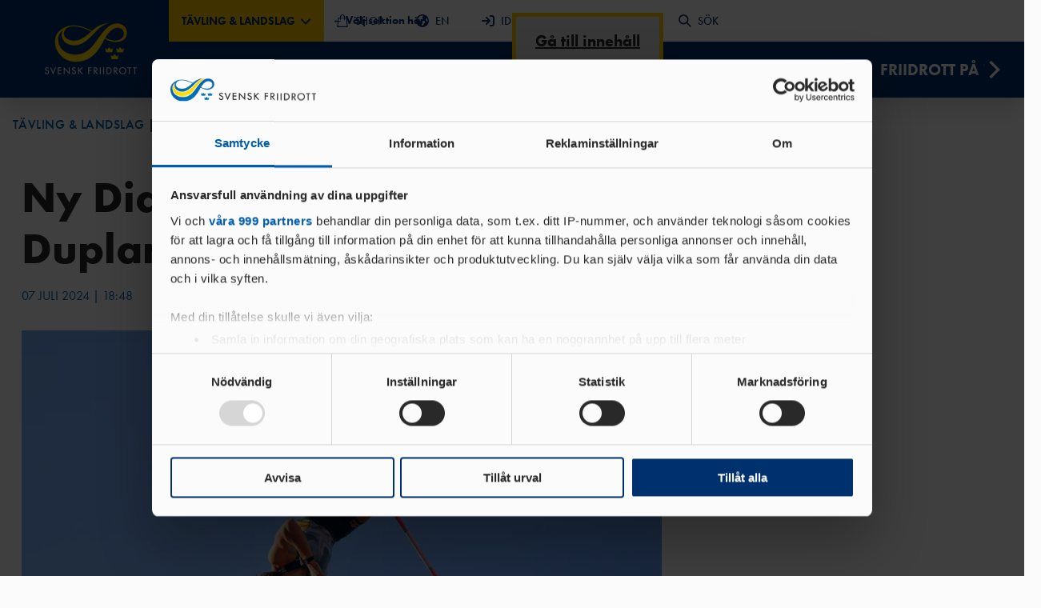

--- FILE ---
content_type: text/html; charset=utf-8
request_url: https://www.friidrott.se/tavling-landslag/nyhetsarkiv-tavling-landslag/ny-diamond-league-seger-for-duplantis-i-paris/
body_size: 33163
content:


<!DOCTYPE html>
<html lang="sv-SE">

<head>

            <!-- Google Tag Manager -->
        <script data-cookieconsent="ignore">
            window['gtag_enable_tcf_support'] = true; // This line is added due to added TCF functionality of Cookiebot
            (function (w, d, s, l, i) {
                w[l] = w[l] || []; w[l].push({
                    'gtm.start':
                        new Date().getTime(), event: 'gtm.js'
                }); var f = d.getElementsByTagName(s)[0],
                    j = d.createElement(s), dl = l != 'dataLayer' ? '&l=' + l : ''; j.async = true; j.src =
                        'https://www.googletagmanager.com/gtm.js?id=' + i + dl; f.parentNode.insertBefore(j, f);
            })(window, document, 'script', 'dataLayer', 'GTM-K6L7XHX');
        </script>


    <script id="Cookiebot" data-cbid="10e8fa1f-be50-4edd-be9e-b50ac056bec7" data-blockingmode="auto" data-framework="TCFv2.2" type="text/javascript" src="https://consent.cookiebot.com/uc.js"></script>

    <script async='async' type="text/plain" data-cookieconsent="marketing" src="https://lwadm.com/lw/pbjs?pid=bdcd6fd4-d1f7-458d-b5a0-ef72a9fce211"></script>
    <script type='text/javascript'>
        var lwhble = lwhble || { cmd: [] };
    </script>
    <script async="‘async’" data-cookieconsent="marketing" src="https://macro.adnami.io/macro/hosts/adsm.macro.friidrott.se.js"></script>

    
    <title>Ny Diamond League-seger f&#xF6;r Duplantis i Paris - Friidrottsf&#xF6;rbundet</title>

<meta http-equiv="Content-Type" content="text/html; charset=UTF-8" />


<link rel="canonical" href="https://www.friidrott.se/tavling-landslag/nyhetsarkiv-tavling-landslag/ny-diamond-league-seger-for-duplantis-i-paris/">




    <meta property="og:title" content="Ny Diamond League-seger f&#xF6;r Duplantis i Paris - Friidrottsf&#xF6;rbundet" />
        <meta property="og:image" content="https://www.friidrott.se/media/ac3pfnfz/armand-duplantis-5tw-4017-0753-1.jpg?width=1280&height=600&format=jpg&mode=max&quality=80&upscale=false" />


    <meta name="viewport" content="width=device-width, initial-scale=1.0, maximum-scale=5.0, user-scalable=yes">
    <link rel="stylesheet" type="text/css" href="/css/main.css?v=ingXJTC9PStpsXQuUbmHDPFswSeOWGS6fQGAC9cw-iM" />
    <link rel="stylesheet" href="https://use.typekit.net/dur4jvy.css">

    <link rel="apple-touch-icon" sizes="180x180" href="/favicons/apple-touch-icon.png">
    <link rel="icon" type="image/png" sizes="32x32" href="/favicons/favicon-32x32.png">
    <link rel="icon" type="image/png" sizes="16x16" href="/favicons/favicon-16x16.png">
    <link rel="mask-icon" color="#5bbad5" href="/favicons/safari-pinned-tab.svg">
    <link rel="manifest" href="/favicons/site.webmanifest">
    <link rel="shortcut icon" href="/favicons/favicon.ico" />
    <link rel="mask-icon" color="#fbfbfb" href="/favicons/safari-pinned-tab.svg">
    <meta name="msapplication-TileColor" content="#fbfbfb">
    <meta name="msapplication-config" content="/favicons/browserconfig.xml">
    <script src="/App_Plugins/UmbracoForms/Assets/promise-polyfill/dist/polyfill.min.js?v=13.3.3" type="application/javascript"></script><script src="/App_Plugins/UmbracoForms/Assets/aspnet-client-validation/dist/aspnet-validation.min.js?v=13.3.3" type="application/javascript"></script>

    


</head>

<body id="NewsArticle" style="
--bg-color: #00316f;
--text-color: #fbfbfb;
--hover-color: #ffc600;
--accent-color: #ffc600;
--accent-text: #00316f;" x-data="{ 
        navOpen: false,
        sectionListOpen: false
        }" x-bind:class="navOpen || sectionListOpen ? 'overflow-hidden' : ''" data-parent="">


    <noscript>
        <iframe src="https://www.googletagmanager.com/ns.html?id=GTM-K6L7XHX" height="0" width="0" style="display:none; visibility:hidden"></iframe>
    </noscript>



<header class="site-header">

    <div class="site-header__inner">
        <a class="skip-link" href="#pageContent">Gå till innehåll</a>

        <a class="logo-container" href="/tavling-landslag/" aria-label="Gå till startsidan">
                    <img src="/media/w3jjhhol/logo-yellow.png?width=115&height=65&rsampler=bicubic&rmode=max" alt="Friidrottsförbundets logotyp"/>
        </a>

        

<nav class="primary-navigation" x-data="{searchMobileOpen: false, searchDesktopOpen: false}">

    <div id="primaryNavigationTop" class="primary-navigation__top">

            <div class="section-toggle" role="button" tabindex="0" x-on:click="sectionListOpen = !sectionListOpen; navOpen = false" x-on:keyup.enter="sectionListOpen = !sectionListOpen; navOpen = false" x-bind:class="sectionListOpen && 'section-toggle--active'" aria-label="Öppna meny för att välja sektion på hemsidan" V&#xE4;lj sektion h&#xE4;r>
                <div>
                    <span class="section-toggle__text">
                        T&#xC4;VLING &amp; LANDSLAG
                        <svg class="section-toggle__icon" width="14" height="8" viewBox="0 0 14 8" fill="none" xmlns="http://www.w3.org/2000/svg">
                            <path d="M6.99999 5.17192L11.95 0.221924L13.364 1.63592L6.99999 7.99992L0.635986 1.63592L2.04999 0.221924L6.99999 5.17192Z" fill="var(--darkblue)" />
                        </svg>
                    </span>
                </div>
                    <span class="section-guide">
                        ←
                        V&#xE4;lj sektion h&#xE4;r
                    </span>
            </div>
            <ul id="sectionList" class="section-list" x-bind:class="sectionListOpen && 'section-list--open'">
                <div class="section-list__inner" style="display: none;" x-data="{selected: null}" x-show="sectionListOpen" x-bind:class="sectionListOpen && 'section-list--open'" x-on:click.outside="sectionListOpen = false; districtList = false" x-collapse>

                            <li class="section-list__item" style="--bg-color: #00316f; --text-color: #fbfbfb;">
                                <a class="nav-item__link section-list__link" href="/tavling-landslag/">
                                        T&#xC4;VLING &amp; LANDSLAG
                                </a>
                            </li>
                            <li class="section-list__item" style="--bg-color: #005daa; --text-color: #fbfbfb;">
                                <a class="nav-item__link section-list__link" href="/forening-forbund/">
                                        F&#xD6;RENING &amp; F&#xD6;RBUND
                                </a>
                            </li>
                            <li class="section-list__item" style="--bg-color: #309fda; --text-color: #fbfbfb;">
                                <a class="nav-item__link section-list__link" href="/samarbeten-supportrar/">
                                        SAMARBETEN &amp; SUPPORTRAR
                                </a>
                            </li>
                                <a class="event-toggle" href="https://friidrott.se/arrangemang/" aria-label="Gå till sidan Arrangemang" style="--bg-color: #fcf2d7; --text-color: #00316f;">
                                        ARRANGEMANG
                                </a>
                            <li class="district-toggle" role="button" tabindex="0" x-on:click="selected !== 1 ? selected = 1 : selected = null" x-on:keyup.enter="selected !== 1 ? selected = 1 : selected = null" x-bind:class="selected == 1 && 'district-toggle--active'" style="--bg-color: #ffc600; --text-color: #00316f;">
                                    DISTRIKT
                                <svg class="district-toggle__icon" width="14" height="8" viewBox="0 0 14 8" fill="none" xmlns="http://www.w3.org/2000/svg">
                                    <path d="M6.99999 5.17192L11.95 0.221924L13.364 1.63592L6.99999 7.99992L0.635986 1.63592L2.04999 0.221924L6.99999 5.17192Z" />
                                </svg>
                            </li>
                            <div id="districtList" class="district-list" x-show="selected == 1" x-bind:class="selected == 1 && 'district-list--open'" x-collapse>
                                <ul class="district-list__inner">

                                            <li>
                                                <a class="district-list__link " href="https://www.friidrott.se/forening-forbund/forbund/forbundsinfo/om-vara-nio-distrikt/">
                                                        OM V&#xC5;RA NIO DISTRIKT
                                                </a>
                                            </li>

                                        <li>
                                            <a class="district-list__link " href="/gotland-stockholm/">
                                                    GOTLAND-STOCKHOLM
                                            </a>
                                        </li>
                                        <li>
                                            <a class="district-list__link " href="/goteborg/">
                                                    G&#xD6;TEBORG
                                            </a>
                                        </li>
                                        <li>
                                            <a class="district-list__link " href="/mittsvenska/">
                                                    MITTSVENSKA
                                            </a>
                                        </li>
                                        <li>
                                            <a class="district-list__link " href="/norra-norrland/">
                                                    NORRA NORRLAND
                                            </a>
                                        </li>
                                        <li>
                                            <a class="district-list__link " href="/skane/">
                                                    SK&#xC5;NE
                                            </a>
                                        </li>
                                        <li>
                                            <a class="district-list__link " href="/sodra-norrland/">
                                                    S&#xD6;DRA NORRLAND
                                            </a>
                                        </li>
                                        <li>
                                            <a class="district-list__link " href="/sodra-svealand/">
                                                    S&#xD6;DRA SVEALAND
                                            </a>
                                        </li>
                                        <li>
                                            <a class="district-list__link " href="/vastsvenska/">
                                                    V&#xC4;STSVENSKA
                                            </a>
                                        </li>
                                        <li>
                                            <a class="district-list__link " href="/ostsvenska/">
                                                    &#xD6;STSVENSKA
                                            </a>
                                        </li>

                                </ul>
                            </div>
        </div>
        </ul>
    <ul class="shortcuts">
                    <li>
                        <a class="shortcut" href="https://www.friidrottsshoppen.se/" target="_blank" x-bind:disabled="searchDesktopOpen">
                                <svg width="16" height="16" viewBox="0 0 208.955 208.955" fill="none">
                                    <path d="M190.85,200.227L178.135,58.626c-0.347-3.867-3.588-6.829-7.47-6.829h-26.221V39.971c0-22.04-17.93-39.971-39.969-39.971 C82.437,0,64.509,17.931,64.509,39.971v11.826H38.27c-3.882,0-7.123,2.962-7.47,6.829L18.035,200.784 c-0.188,2.098,0.514,4.177,1.935,5.731s3.43,2.439,5.535,2.439h157.926c0.006,0,0.014,0,0.02,0c4.143,0,7.5-3.358,7.5-7.5 C190.95,201.037,190.916,200.626,190.85,200.227z M79.509,39.971c0-13.769,11.2-24.971,24.967-24.971 c13.768,0,24.969,11.202,24.969,24.971v11.826H79.509V39.971z M33.709,193.955L45.127,66.797h19.382v13.412 c0,4.142,3.357,7.5,7.5,7.5c4.143,0,7.5-3.358,7.5-7.5V66.797h49.936v13.412c0,4.142,3.357,7.5,7.5,7.5c4.143,0,7.5-3.358,7.5-7.5 V66.797h19.364l11.418,127.158H33.709z" fill="var(--darkblue)" />
                                </svg>
                                SHOP
                        </a>
                    </li>
                    <li>
                        <a class="shortcut" href="/tavling-landslag/about-swedish-athletics-federation/" x-bind:disabled="searchDesktopOpen">
                                <svg width="16" height="16" viewBox="0 0 26 26" fill="none">
                                    <path d="M26 13C26 20.1805 20.1805 26 13 26C5.81953 26 0 20.1805 0 13C0 5.81953 5.81953 0 13 0C20.1805 0 26 5.81953 26 13ZM2.93059 9.75508L3.4059 10.6336C3.82687 11.3699 4.51902 11.9133 5.33711 12.1469L8.23164 12.9848C9.15078 13.2336 9.75 14.0309 9.75 14.9398V16.966C9.75 17.5246 10.0648 18.0324 10.5625 18.2355C11.0602 18.5301 11.375 19.0379 11.375 19.5965V21.577C11.375 22.3691 12.1316 22.9379 12.8934 22.7195C13.716 22.4859 14.3457 21.7902 14.5539 21.0082L14.6961 20.4395C14.9094 19.5812 15.468 18.8449 16.2348 18.4031L16.6461 18.1695C17.4078 17.7379 17.875 16.9305 17.875 16.052V15.6355C17.875 14.9855 17.616 14.366 17.159 13.909L16.966 13.716C16.509 13.259 15.8844 12.9543 15.2395 12.9543H13.0051C12.4871 12.9543 11.9285 12.8527 11.4359 12.5734L9.68398 11.568C9.46562 11.4461 9.29805 11.243 9.22188 11.0043C9.05938 10.5168 9.27773 9.98867 9.73477 9.75508L10.0395 9.60781C10.3746 9.44023 10.7605 9.40977 11.0754 9.53164L12.2992 9.92266C12.7105 10.0598 13.1676 9.90234 13.4113 9.5418C13.65 9.18125 13.6246 8.70898 13.3504 8.37891L12.6598 7.55625C12.152 6.94688 12.157 6.0582 12.675 5.45898L13.4723 4.52563C13.9191 4.0041 13.9902 3.25812 13.65 2.66195L13.5281 2.4507C13.3098 2.44207 13.1777 2.4375 13 2.4375C8.28242 2.4375 4.28594 5.53008 2.93059 9.75508ZM22.2219 7.8457L20.9219 8.36875C20.1246 8.68867 19.7133 9.57227 19.9824 10.3898L20.8406 12.9645C21.0184 13.4926 21.45 13.8937 21.9883 14.0309L23.4711 14.3965C23.532 13.9395 23.5625 13.4723 23.5625 13C23.5625 11.1313 23.075 9.37422 22.2219 7.8457Z" fill="var(--darkblue)" />
                                </svg>
                                EN
                        </a>
                    </li>
                    <li>
                        <a class="shortcut" href="https://login.idrottonline.se/authn/authenticate?serviceProviderId=nav-bar&amp;login_tracking=6A305A23-0085-4F44-A9C5-9B4D07B4B03B" target="_blank" x-bind:disabled="searchDesktopOpen">
                                <svg width="16" height="16" viewBox="0 0 30 30" fill="none">
                                    <path d="M24.375 1.875H20.625C19.5896 1.875 18.75 2.71465 18.75 3.75C18.75 4.78535 19.5896 5.625 20.625 5.625H24.375C25.4104 5.625 26.25 6.46465 26.25 7.5V22.5C26.25 23.5354 25.4104 24.375 24.375 24.375H20.625C19.5896 24.375 18.75 25.2146 18.75 26.25C18.75 27.2854 19.5896 28.125 20.625 28.125H24.375C27.4816 28.125 30 25.6066 30 22.5V7.5C30 4.39336 27.4805 1.875 24.375 1.875ZM20.0742 13.6758L12.5742 6.17578C11.8412 5.44277 10.6547 5.44395 9.92285 6.17578C9.19043 6.9082 9.19043 8.09473 9.92285 8.82715L14.2266 13.125H1.875C0.838477 13.125 0 13.9629 0 15C0 16.0371 0.838477 16.875 1.875 16.875H14.2266L9.92695 21.1746C9.19453 21.907 9.19453 23.0936 9.92695 23.826C10.6594 24.5584 11.8459 24.5584 12.5783 23.826L20.0783 16.326C20.8066 15.5918 20.8066 14.4082 20.0742 13.6758Z" fill="var(--darkblue)" />
                                </svg>
                                IDROTTONLINE
                        </a>
                    </li>
                    <li>
                        <a class="shortcut" href="/rss/" x-bind:disabled="searchDesktopOpen">
                                <svg width="16" height="16" viewBox="0 0 24 24" fill="none">
                                    <path d="M1.5 8.26705C1.10218 8.26705 0.720644 8.42509 0.43934 8.70639C0.158035 8.9877 0 9.36923 0 9.76705C0 10.1649 0.158035 10.5464 0.43934 10.8277C0.720644 11.109 1.10218 11.2671 1.5 11.2671C2.97682 11.222 4.44777 11.4722 5.82662 12.0031C7.20547 12.5339 8.46446 13.3347 9.52977 14.3585C10.5951 15.3823 11.4453 16.6085 12.0305 17.9651C12.6158 19.3218 12.9243 20.7816 12.938 22.2591C12.938 22.6569 13.096 23.0384 13.3773 23.3197C13.6586 23.601 14.0402 23.7591 14.438 23.7591C14.8358 23.7591 15.2174 23.601 15.4987 23.3197C15.78 23.0384 15.938 22.6569 15.938 22.2591C15.9284 20.3865 15.5451 18.5347 14.8105 16.8123C14.0759 15.0898 13.0049 13.5313 11.6602 12.2281C10.3155 10.9249 8.72416 9.90331 6.97949 9.22313C5.23482 8.54296 3.37192 8.21791 1.5 8.26705Z" fill="var(--darkblue)" />
                                    <path d="M1.53101 0.237061C1.13318 0.237061 0.75165 0.395096 0.470346 0.6764C0.189041 0.957705 0.0310059 1.33924 0.0310059 1.73706C0.0310059 2.13489 0.189041 2.51642 0.470346 2.79772C0.75165 3.07903 1.13318 3.23706 1.53101 3.23706C12.448 3.23706 21 11.5921 21 22.2591C21 22.6569 21.158 23.0384 21.4393 23.3197C21.7207 23.601 22.1022 23.7591 22.5 23.7591C22.8978 23.7591 23.2794 23.601 23.5607 23.3197C23.842 23.0384 24 22.6569 24 22.2591C24 9.91006 14.13 0.237061 1.53101 0.237061Z" fill="var(--darkblue)" />
                                    <path d="M3.5 23.748C5.433 23.748 7 22.181 7 20.248C7 18.3151 5.433 16.748 3.5 16.748C1.567 16.748 0 18.3151 0 20.248C0 22.181 1.567 23.748 3.5 23.748Z" fill="var(--darkblue)" />
                                </svg>
                                RSS
                        </a>
                    </li>
            <li>
                <div class="search-modal-desktop" x-show="searchDesktopOpen" x-on:click.outside="searchDesktopOpen = false" x-trap="searchDesktopOpen" x-collapse x-cloak>
                    <form method="get" class="search-form" action="/tavling-landslag/sok/">

                        <input class="search-form__input" name="q" type="search" placeholder="Sök här..." value="" x-effect="searchDesktopOpen == true && $el.focus()" />
                        <input type="hidden" name="sort" value="relevance" />

                        <button class="search-form__submit" type="submit" value="Submit">
                            <svg class="icon" width="20" height="20" viewBox="0 0 24 24" fill="none">
                                <path d="M23.3841 21.6191L16.8551 15.0901C18.2802 13.2167 18.9406 10.8719 18.7025 8.53019C18.4645 6.18844 17.3459 4.02453 15.5729 2.47624C13.8 0.927952 11.5052 0.110889 9.1527 0.190356C6.80022 0.269822 4.56575 1.23988 2.90135 2.90428C1.23695 4.56868 0.266893 6.80315 0.187426 9.15563C0.10796 11.5081 0.925022 13.8029 2.47331 15.5759C4.0216 17.3488 6.18551 18.4674 8.52726 18.7055C10.869 18.9435 13.2138 18.2832 15.0871 16.8581L21.6161 23.3871C21.8526 23.6177 22.1698 23.7468 22.5001 23.7468C22.8304 23.7468 23.1477 23.6177 23.3841 23.3871C23.6184 23.1525 23.7499 22.8345 23.7499 22.5031C23.7499 22.1716 23.6184 21.8536 23.3841 21.6191ZM2.75012 9.50005C2.75012 8.16503 3.146 6.85998 3.8877 5.74995C4.6294 4.63992 5.68361 3.77476 6.91701 3.26386C8.15041 2.75297 9.50761 2.6193 10.817 2.87975C12.1264 3.1402 13.3291 3.78308 14.2731 4.72708C15.2171 5.67109 15.86 6.87382 16.1204 8.18319C16.3809 9.49256 16.2472 10.8498 15.7363 12.0832C15.2254 13.3166 14.3603 14.3708 13.2502 15.1125C12.1402 15.8542 10.8351 16.2501 9.50012 16.2501C7.71056 16.2479 5.9949 15.5361 4.72949 14.2707C3.46408 13.0053 2.75224 11.2896 2.75012 9.50005Z" fill="var(--darkblue)" />
                            </svg>
                            <span class="search-text">SÖK</span>
                        </button>

                        <button class="close-btn" type="reset" value="Reset" x-on:click="searchDesktopOpen = !searchDesktopOpen; navOpen = false, searchMobileOpen = false">
                            <svg class="icon" width="33" height="33" viewBox="0 0 33 33" fill="none">
                                <path d="M16.5 14.5558L23.3063 7.74951L25.2505 9.69376L18.4443 16.5L25.2505 23.3063L23.3063 25.2505L16.5 18.4443L9.69376 25.2505L7.74951 23.3063L14.5558 16.5L7.74951 9.69376L9.69376 7.74951L16.5 14.5558Z" fill="var(--darkblue)" />
                            </svg>
                            STÄNG
                        </button>

                    </form>
                </div>

                <button disabled class="shortcut" x-on:click="searchDesktopOpen = !searchDesktopOpen; navOpen = false, searchMobileOpen = false" x-bind:disabled="searchDesktopOpen">
                    <svg width="16" height="16" viewBox="0 0 24 24" fill="none">
                        <path d="M23.3841 21.6191L16.8551 15.0901C18.2802 13.2167 18.9406 10.8719 18.7025 8.53019C18.4645 6.18844 17.3459 4.02453 15.5729 2.47624C13.8 0.927952 11.5052 0.110889 9.1527 0.190356C6.80022 0.269822 4.56575 1.23988 2.90135 2.90428C1.23695 4.56868 0.266893 6.80315 0.187426 9.15563C0.10796 11.5081 0.925022 13.8029 2.47331 15.5759C4.0216 17.3488 6.18551 18.4674 8.52726 18.7055C10.869 18.9435 13.2138 18.2832 15.0871 16.8581L21.6161 23.3871C21.8526 23.6177 22.1698 23.7468 22.5001 23.7468C22.8304 23.7468 23.1477 23.6177 23.3841 23.3871C23.6184 23.1525 23.7499 22.8345 23.7499 22.5031C23.7499 22.1716 23.6184 21.8536 23.3841 21.6191ZM2.75012 9.50005C2.75012 8.16503 3.146 6.85998 3.8877 5.74995C4.6294 4.63992 5.68361 3.77476 6.91701 3.26386C8.15041 2.75297 9.50761 2.6193 10.817 2.87975C12.1264 3.1402 13.3291 3.78308 14.2731 4.72708C15.2171 5.67109 15.86 6.87382 16.1204 8.18319C16.3809 9.49256 16.2472 10.8498 15.7363 12.0832C15.2254 13.3166 14.3603 14.3708 13.2502 15.1125C12.1402 15.8542 10.8351 16.2501 9.50012 16.2501C7.71056 16.2479 5.9949 15.5361 4.72949 14.2707C3.46408 13.0053 2.75224 11.2896 2.75012 9.50005Z" fill="var(--darkblue)" />
                    </svg>
                    SÖK
                </button>
            </li>
    </ul>


        <button class="search-toggle" x-on:click="searchMobileOpen = !searchMobileOpen; navOpen = false, searchDesktopOpen = false">
            <svg width="22" height="22" viewBox="0 0 24 24" fill="none">
                <path d="M23.3841 21.6191L16.8551 15.0901C18.2802 13.2167 18.9406 10.8719 18.7025 8.53019C18.4645 6.18844 17.3459 4.02453 15.5729 2.47624C13.8 0.927952 11.5052 0.110889 9.1527 0.190356C6.80022 0.269822 4.56575 1.23988 2.90135 2.90428C1.23695 4.56868 0.266893 6.80315 0.187426 9.15563C0.10796 11.5081 0.925022 13.8029 2.47331 15.5759C4.0216 17.3488 6.18551 18.4674 8.52726 18.7055C10.869 18.9435 13.2138 18.2832 15.0871 16.8581L21.6161 23.3871C21.8526 23.6177 22.1698 23.7468 22.5001 23.7468C22.8304 23.7468 23.1477 23.6177 23.3841 23.3871C23.6184 23.1525 23.7499 22.8345 23.7499 22.5031C23.7499 22.1716 23.6184 21.8536 23.3841 21.6191ZM2.75012 9.50005C2.75012 8.16503 3.146 6.85998 3.8877 5.74995C4.6294 4.63992 5.68361 3.77476 6.91701 3.26386C8.15041 2.75297 9.50761 2.6193 10.817 2.87975C12.1264 3.1402 13.3291 3.78308 14.2731 4.72708C15.2171 5.67109 15.86 6.87382 16.1204 8.18319C16.3809 9.49256 16.2472 10.8498 15.7363 12.0832C15.2254 13.3166 14.3603 14.3708 13.2502 15.1125C12.1402 15.8542 10.8351 16.2501 9.50012 16.2501C7.71056 16.2479 5.9949 15.5361 4.72949 14.2707C3.46408 13.0053 2.75224 11.2896 2.75012 9.50005Z" fill="var(--text-color)" />
            </svg>
        </button>
    <button class="nav-toggle" x-on:click="navOpen = !navOpen; Open = false; districtList = false" x-bind:class="navOpen ? 'nav-toggle--active' : ''" aria-label="Öppna huvudmeny">
        <span class="bar"></span>
        <span class="bar"></span>
        <span class="bar"></span>
    </button>

    </div>


    <div class="search-modal-mobile" x-show="searchMobileOpen" x-on:click.outside="searchMobileOpen = false" x-collapse x-cloak>
        <form method="get" class="search-form" action="/tavling-landslag/sok/">
            <input class="search-form__input" name="q" type="search" placeholder="Sök här..." x-effect="searchMobileOpen == true && $el.focus()" />
            <input type="hidden" name="sort" value="relevance" />
            <button class="search-form__submit" type="submit">
                <svg class="icon" width="20" height="20" viewBox="0 0 24 24" fill="none">
                    <path d="M23.3841 21.6191L16.8551 15.0901C18.2802 13.2167 18.9406 10.8719 18.7025 8.53019C18.4645 6.18844 17.3459 4.02453 15.5729 2.47624C13.8 0.927952 11.5052 0.110889 9.1527 0.190356C6.80022 0.269822 4.56575 1.23988 2.90135 2.90428C1.23695 4.56868 0.266893 6.80315 0.187426 9.15563C0.10796 11.5081 0.925022 13.8029 2.47331 15.5759C4.0216 17.3488 6.18551 18.4674 8.52726 18.7055C10.869 18.9435 13.2138 18.2832 15.0871 16.8581L21.6161 23.3871C21.8526 23.6177 22.1698 23.7468 22.5001 23.7468C22.8304 23.7468 23.1477 23.6177 23.3841 23.3871C23.6184 23.1525 23.7499 22.8345 23.7499 22.5031C23.7499 22.1716 23.6184 21.8536 23.3841 21.6191ZM2.75012 9.50005C2.75012 8.16503 3.146 6.85998 3.8877 5.74995C4.6294 4.63992 5.68361 3.77476 6.91701 3.26386C8.15041 2.75297 9.50761 2.6193 10.817 2.87975C12.1264 3.1402 13.3291 3.78308 14.2731 4.72708C15.2171 5.67109 15.86 6.87382 16.1204 8.18319C16.3809 9.49256 16.2472 10.8498 15.7363 12.0832C15.2254 13.3166 14.3603 14.3708 13.2502 15.1125C12.1402 15.8542 10.8351 16.2501 9.50012 16.2501C7.71056 16.2479 5.9949 15.5361 4.72949 14.2707C3.46408 13.0053 2.75224 11.2896 2.75012 9.50005Z" fill="var(--darkblue)" />
                </svg>
            </button>
        </form>
    </div>


    <div class="primary-navigation__bottom" style="display: none;" x-show="navOpen" x-transition>
            <ul class="nav-items nav-items__1">

                    <li class="nav-item nav-item__1" x-data="{ item1155: false }" x-init="$el.classList.contains('current') ? item1155 = false : ''" x-bind:class="item1155 && 'nav-item--active'">

                        <a class="nav-item__link"  href="/tavling-landslag/nyheter/" target="">NYHETER</a>

                            <button class="next-toggle next-toggle__1" x-on:click="item1155 = true;">
                                <svg class="next-toggle__icon" width="32" height="32" viewBox="0 0 24 24" fill="none">
                                    <path d="M13.1719 12L8.22192 7.04999L9.63592 5.63599L15.9999 12L9.63592 18.364L8.22192 16.95L13.1719 12Z" fill="var(--white)" />
                                </svg>
                            </button>
                            <ul class="nav-items nav-items__2" x-bind:class="item1155 && 'active'" x-ref="item1155">

                                <button class="nav-back nav-item__link" x-on:click="item1155 = false; $refs.item1155.classList.remove('nav-items--hide')">
                                    <svg class="nav-back__icon" width="20" height="20" viewBox="0 0 24 24" fill="none">
                                        <path d="M10.828 12L15.778 16.95L14.364 18.364L8 12L14.364 5.63599L15.778 7.04999L10.828 12Z" fill="var(--white)" />
                                    </svg>
                                    TILLBAKA
                                </button>

                                <a class="nav-item__link nav-item__title" href="/tavling-landslag/nyheter/" target="">NYHETER</a>

                                    <li class="nav-item nav-item__2" x-data="{ subItemId1234: false }" x-init="$el.getAttribute('child') == 'current' ? item1155 = true : ''" x-bind:class="subItemId1234 && 'nav-item--active'">

                                        <a class="nav-item__link"  href="/tavling-landslag/nyheter/alla-nyheter-tavling-landslag/" target="">ALLA NYHETER T&#xC4;VLING &amp; LANDSLAG</a>

                                            <button class="next-toggle next-toggle__2" x-on:click="subItemId1234 = true; $refs.item1155.classList.add('nav-items--hide')">
                                                <svg class="next-toggle__icon" width="32" height="32" viewBox="0 0 24 24" fill="none">
                                                    <path d="M13.1719 12L8.22192 7.04999L9.63592 5.63599L15.9999 12L9.63592 18.364L8.22192 16.95L13.1719 12Z" fill="var(--white)" />
                                                </svg>
                                            </button>
                                            <ul class="nav-items nav-items__3" x-bind:class="subItemId1234 && 'active'">

                                                <button class="nav-back nav-item__link" x-on:click="subItemId1234 = false; $refs.item1155.classList.remove('nav-items--hide')">
                                                    <svg class="nav-back__icon" width="20" height="20" viewBox="0 0 24 24" fill="none">
                                                        <path d="M10.828 12L15.778 16.95L14.364 18.364L8 12L14.364 5.63599L15.778 7.04999L10.828 12Z" fill="var(--white)" />
                                                    </svg>
                                                    TILLBAKA
                                                </button>

                                                <a class="nav-item__link nav-item__title" href="/tavling-landslag/nyheter/alla-nyheter-tavling-landslag/">ALLA NYHETER T&#xC4;VLING &amp; LANDSLAG</a>

                                                    <li class="nav-item nav-item__3" x-init="$el.getAttribute('child') == 'current' ? ( subItemId1234=true,item1155=true ) : ''">
                                                        <a class="nav-item__link"  href="/tavling-landslag/nyheter/alla-nyheter-tavling-landslag/arena/" target="">ARENA</a>
                                                    </li>
                                                    <li class="nav-item nav-item__3" x-init="$el.getAttribute('child') == 'current' ? ( subItemId1234=true,item1155=true ) : ''">
                                                        <a class="nav-item__link"  href="/tavling-landslag/nyheter/alla-nyheter-tavling-landslag/terrang-vag/" target="">TERR&#xC4;NG &amp; V&#xC4;G</a>
                                                    </li>
                                                    <li class="nav-item nav-item__3" x-init="$el.getAttribute('child') == 'current' ? ( subItemId1234=true,item1155=true ) : ''">
                                                        <a class="nav-item__link"  href="/tavling-landslag/nyheter/alla-nyheter-tavling-landslag/parafriidrott/" target="">PARAFRIIDROTT</a>
                                                    </li>
                                                    <li class="nav-item nav-item__3" x-init="$el.getAttribute('child') == 'current' ? ( subItemId1234=true,item1155=true ) : ''">
                                                        <a class="nav-item__link"  href="/tavling-landslag/nyheter/alla-nyheter-tavling-landslag/gang-vandring/" target="">G&#xC5;NG &amp; VANDRING</a>
                                                    </li>
                                                    <li class="nav-item nav-item__3" x-init="$el.getAttribute('child') == 'current' ? ( subItemId1234=true,item1155=true ) : ''">
                                                        <a class="nav-item__link"  href="/tavling-landslag/nyheter/alla-nyheter-tavling-landslag/ocr/" target="">OCR</a>
                                                    </li>
                                                    <li class="nav-item nav-item__3" x-init="$el.getAttribute('child') == 'current' ? ( subItemId1234=true,item1155=true ) : ''">
                                                        <a class="nav-item__link"  href="/tavling-landslag/nyheter/alla-nyheter-tavling-landslag/trail-ultra/" target="">TRAIL &amp; ULTRA</a>
                                                    </li>
                                            </ul>
                                    </li>
                                    <li class="nav-item nav-item__2" x-data="{ subItemId1248: false }" x-init="$el.getAttribute('child') == 'current' ? item1155 = true : ''" x-bind:class="subItemId1248 && 'nav-item--active'">

                                        <a class="nav-item__link"  href="/tavling-landslag/nyheter/press-media/" target="">PRESS &amp; MEDIA</a>

                                            <button class="next-toggle next-toggle__2" x-on:click="subItemId1248 = true; $refs.item1155.classList.add('nav-items--hide')">
                                                <svg class="next-toggle__icon" width="32" height="32" viewBox="0 0 24 24" fill="none">
                                                    <path d="M13.1719 12L8.22192 7.04999L9.63592 5.63599L15.9999 12L9.63592 18.364L8.22192 16.95L13.1719 12Z" fill="var(--white)" />
                                                </svg>
                                            </button>
                                            <ul class="nav-items nav-items__3" x-bind:class="subItemId1248 && 'active'">

                                                <button class="nav-back nav-item__link" x-on:click="subItemId1248 = false; $refs.item1155.classList.remove('nav-items--hide')">
                                                    <svg class="nav-back__icon" width="20" height="20" viewBox="0 0 24 24" fill="none">
                                                        <path d="M10.828 12L15.778 16.95L14.364 18.364L8 12L14.364 5.63599L15.778 7.04999L10.828 12Z" fill="var(--white)" />
                                                    </svg>
                                                    TILLBAKA
                                                </button>

                                                <a class="nav-item__link nav-item__title" href="/tavling-landslag/nyheter/press-media/" target="">PRESS &amp; MEDIA</a>

                                                    <li class="nav-item nav-item__3" x-init="$el.getAttribute('child') == 'current' ? ( subItemId1248=true,item1155=true ) : ''">
                                                        <a class="nav-item__link"  href="/tavling-landslag/nyheter/press-media/grafisk-profil-logotyper/" target="">GRAFISK PROFIL &amp; LOGOTYPER</a>
                                                    </li>
                                            </ul>
                                    </li>
                                    <li class="nav-item nav-item__2" x-data="{ subItemId112963: false }" x-init="$el.getAttribute('child') == 'current' ? item1155 = true : ''" x-bind:class="subItemId112963 && 'nav-item--active'">

                                        <a class="nav-item__link"  href="/tavling-landslag/nyheter/nyheter-forening-forbund/" target="">NYHETER F&#xD6;RENING &amp; F&#xD6;RBUND</a>

                                    </li>
                                    <li class="nav-item nav-item__2" x-data="{ subItemId112964: false }" x-init="$el.getAttribute('child') == 'current' ? item1155 = true : ''" x-bind:class="subItemId112964 && 'nav-item--active'">

                                        <a class="nav-item__link"  href="/tavling-landslag/nyheter/nyheter-samarbeten-supportrar/" target="">NYHETER SAMARBETEN &amp; SUPPORTRAR</a>

                                    </li>
                                    <li class="nav-item nav-item__2" x-data="{ subItemId1998: false }" x-init="$el.getAttribute('child') == 'current' ? item1155 = true : ''" x-bind:class="subItemId1998 && 'nav-item--active'">

                                        <a class="nav-item__link"  href="/tavling-landslag/nyheter/nyheter-fran-rf/" target="_blank">NYHETER FR&#xC5;N RF</a>

                                    </li>
                            </ul>
                    </li>
                    <li class="nav-item nav-item__1" x-data="{ item1283: false }" x-init="$el.classList.contains('current') ? item1283 = false : ''" x-bind:class="item1283 && 'nav-item--active'">

                        <a class="nav-item__link"  href="/tavling-landslag/elit-landslag/" target="">ELIT &amp; LANDSLAG</a>

                            <button class="next-toggle next-toggle__1" x-on:click="item1283 = true;">
                                <svg class="next-toggle__icon" width="32" height="32" viewBox="0 0 24 24" fill="none">
                                    <path d="M13.1719 12L8.22192 7.04999L9.63592 5.63599L15.9999 12L9.63592 18.364L8.22192 16.95L13.1719 12Z" fill="var(--white)" />
                                </svg>
                            </button>
                            <ul class="nav-items nav-items__2" x-bind:class="item1283 && 'active'" x-ref="item1283">

                                <button class="nav-back nav-item__link" x-on:click="item1283 = false; $refs.item1283.classList.remove('nav-items--hide')">
                                    <svg class="nav-back__icon" width="20" height="20" viewBox="0 0 24 24" fill="none">
                                        <path d="M10.828 12L15.778 16.95L14.364 18.364L8 12L14.364 5.63599L15.778 7.04999L10.828 12Z" fill="var(--white)" />
                                    </svg>
                                    TILLBAKA
                                </button>

                                <a class="nav-item__link nav-item__title" href="/tavling-landslag/elit-landslag/" target="">ELIT &amp; LANDSLAG</a>

                                    <li class="nav-item nav-item__2" x-data="{ subItemId1284: false }" x-init="$el.getAttribute('child') == 'current' ? item1283 = true : ''" x-bind:class="subItemId1284 && 'nav-item--active'">

                                        <a class="nav-item__link"  href="/tavling-landslag/elit-landslag/kriterier-uttagningar/" target="">KRITERIER &amp; UTTAGNINGAR</a>

                                            <button class="next-toggle next-toggle__2" x-on:click="subItemId1284 = true; $refs.item1283.classList.add('nav-items--hide')">
                                                <svg class="next-toggle__icon" width="32" height="32" viewBox="0 0 24 24" fill="none">
                                                    <path d="M13.1719 12L8.22192 7.04999L9.63592 5.63599L15.9999 12L9.63592 18.364L8.22192 16.95L13.1719 12Z" fill="var(--white)" />
                                                </svg>
                                            </button>
                                            <ul class="nav-items nav-items__3" x-bind:class="subItemId1284 && 'active'">

                                                <button class="nav-back nav-item__link" x-on:click="subItemId1284 = false; $refs.item1283.classList.remove('nav-items--hide')">
                                                    <svg class="nav-back__icon" width="20" height="20" viewBox="0 0 24 24" fill="none">
                                                        <path d="M10.828 12L15.778 16.95L14.364 18.364L8 12L14.364 5.63599L15.778 7.04999L10.828 12Z" fill="var(--white)" />
                                                    </svg>
                                                    TILLBAKA
                                                </button>

                                                <a class="nav-item__link nav-item__title" href="/tavling-landslag/elit-landslag/kriterier-uttagningar/" target="">KRITERIER &amp; UTTAGNINGAR</a>

                                                    <li class="nav-item nav-item__3" x-init="$el.getAttribute('child') == 'current' ? ( subItemId1284=true,item1283=true ) : ''">
                                                        <a class="nav-item__link"  href="/tavling-landslag/elit-landslag/kriterier-uttagningar/senior-arena/" target="">SENIOR ARENA</a>
                                                    </li>
                                                    <li class="nav-item nav-item__3" x-init="$el.getAttribute('child') == 'current' ? ( subItemId1284=true,item1283=true ) : ''">
                                                        <a class="nav-item__link"  href="/tavling-landslag/elit-landslag/kriterier-uttagningar/inomhus/" target="">INOMHUS</a>
                                                    </li>
                                                    <li class="nav-item nav-item__3" x-init="$el.getAttribute('child') == 'current' ? ( subItemId1284=true,item1283=true ) : ''">
                                                        <a class="nav-item__link"  href="/tavling-landslag/elit-landslag/kriterier-uttagningar/junior-ungdom-arena/" target="">JUNIOR &amp; UNGDOM ARENA</a>
                                                    </li>
                                                    <li class="nav-item nav-item__3" x-init="$el.getAttribute('child') == 'current' ? ( subItemId1284=true,item1283=true ) : ''">
                                                        <a class="nav-item__link"  href="/tavling-landslag/elit-landslag/kriterier-uttagningar/vag-terrang/" target="">V&#xC4;G &amp; TERR&#xC4;NG</a>
                                                    </li>
                                                    <li class="nav-item nav-item__3" x-init="$el.getAttribute('child') == 'current' ? ( subItemId1284=true,item1283=true ) : ''">
                                                        <a class="nav-item__link"  href="/tavling-landslag/elit-landslag/kriterier-uttagningar/ultra-trail/" target="">ULTRA &amp; TRAIL</a>
                                                    </li>
                                                    <li class="nav-item nav-item__3" x-init="$el.getAttribute('child') == 'current' ? ( subItemId1284=true,item1283=true ) : ''">
                                                        <a class="nav-item__link"  href="/tavling-landslag/elit-landslag/kriterier-uttagningar/parafriidrott/" target="">PARAFRIIDROTT</a>
                                                    </li>
                                                    <li class="nav-item nav-item__3" x-init="$el.getAttribute('child') == 'current' ? ( subItemId1284=true,item1283=true ) : ''">
                                                        <a class="nav-item__link"  href="/tavling-landslag/elit-landslag/kriterier-uttagningar/ocr/" target="">OCR</a>
                                                    </li>
                                            </ul>
                                    </li>
                                    <li class="nav-item nav-item__2" x-data="{ subItemId1462: false }" x-init="$el.getAttribute('child') == 'current' ? item1283 = true : ''" x-bind:class="subItemId1462 && 'nav-item--active'">

                                        <a class="nav-item__link"  href="/tavling-landslag/elit-landslag/prestationscentrum/" target="">PRESTATIONSCENTRUM</a>

                                            <button class="next-toggle next-toggle__2" x-on:click="subItemId1462 = true; $refs.item1283.classList.add('nav-items--hide')">
                                                <svg class="next-toggle__icon" width="32" height="32" viewBox="0 0 24 24" fill="none">
                                                    <path d="M13.1719 12L8.22192 7.04999L9.63592 5.63599L15.9999 12L9.63592 18.364L8.22192 16.95L13.1719 12Z" fill="var(--white)" />
                                                </svg>
                                            </button>
                                            <ul class="nav-items nav-items__3" x-bind:class="subItemId1462 && 'active'">

                                                <button class="nav-back nav-item__link" x-on:click="subItemId1462 = false; $refs.item1283.classList.remove('nav-items--hide')">
                                                    <svg class="nav-back__icon" width="20" height="20" viewBox="0 0 24 24" fill="none">
                                                        <path d="M10.828 12L15.778 16.95L14.364 18.364L8 12L14.364 5.63599L15.778 7.04999L10.828 12Z" fill="var(--white)" />
                                                    </svg>
                                                    TILLBAKA
                                                </button>

                                                <a class="nav-item__link nav-item__title" href="/tavling-landslag/elit-landslag/prestationscentrum/" target="">PRESTATIONSCENTRUM</a>

                                                    <li class="nav-item nav-item__3" x-init="$el.getAttribute('child') == 'current' ? ( subItemId1462=true,item1283=true ) : ''">
                                                        <a class="nav-item__link"  href="/tavling-landslag/elit-landslag/prestationscentrum/kast/" target="">KAST</a>
                                                    </li>
                                                    <li class="nav-item nav-item__3" x-init="$el.getAttribute('child') == 'current' ? ( subItemId1462=true,item1283=true ) : ''">
                                                        <a class="nav-item__link"  href="/tavling-landslag/elit-landslag/prestationscentrum/sprint-hack/" target="">SPRINT/H&#xC4;CK</a>
                                                    </li>
                                                    <li class="nav-item nav-item__3" x-init="$el.getAttribute('child') == 'current' ? ( subItemId1462=true,item1283=true ) : ''">
                                                        <a class="nav-item__link"  href="/tavling-landslag/elit-landslag/prestationscentrum/medel-lang/" target="">MEDEL/L&#xC5;NG</a>
                                                    </li>
                                                    <li class="nav-item nav-item__3" x-init="$el.getAttribute('child') == 'current' ? ( subItemId1462=true,item1283=true ) : ''">
                                                        <a class="nav-item__link"  href="/tavling-landslag/elit-landslag/prestationscentrum/hopp/" target="">HOPP</a>
                                                    </li>
                                                    <li class="nav-item nav-item__3" x-init="$el.getAttribute('child') == 'current' ? ( subItemId1462=true,item1283=true ) : ''">
                                                        <a class="nav-item__link"  href="/tavling-landslag/elit-landslag/prestationscentrum/mangkamp/" target="">M&#xC5;NGKAMP</a>
                                                    </li>
                                                    <li class="nav-item nav-item__3" x-init="$el.getAttribute('child') == 'current' ? ( subItemId1462=true,item1283=true ) : ''">
                                                        <a class="nav-item__link"  href="/tavling-landslag/elit-landslag/prestationscentrum/parafriidrott/" target="">PARAFRIIDROTT</a>
                                                    </li>
                                            </ul>
                                    </li>
                                    <li class="nav-item nav-item__2" x-data="{ subItemId2163854: false }" x-init="$el.getAttribute('child') == 'current' ? item1283 = true : ''" x-bind:class="subItemId2163854 && 'nav-item--active'">

                                        <a class="nav-item__link"  href="/tavling-landslag/elit-landslag/masterskapsgruppen-2026/" target="">M&#xC4;STERSKAPSGRUPPEN 2026</a>

                                    </li>
                                    <li class="nav-item nav-item__2" x-data="{ subItemId1520: false }" x-init="$el.getAttribute('child') == 'current' ? item1283 = true : ''" x-bind:class="subItemId1520 && 'nav-item--active'">

                                        <a class="nav-item__link"  href="/tavling-landslag/elit-landslag/antidoping/" target="">ANTIDOPING</a>

                                            <button class="next-toggle next-toggle__2" x-on:click="subItemId1520 = true; $refs.item1283.classList.add('nav-items--hide')">
                                                <svg class="next-toggle__icon" width="32" height="32" viewBox="0 0 24 24" fill="none">
                                                    <path d="M13.1719 12L8.22192 7.04999L9.63592 5.63599L15.9999 12L9.63592 18.364L8.22192 16.95L13.1719 12Z" fill="var(--white)" />
                                                </svg>
                                            </button>
                                            <ul class="nav-items nav-items__3" x-bind:class="subItemId1520 && 'active'">

                                                <button class="nav-back nav-item__link" x-on:click="subItemId1520 = false; $refs.item1283.classList.remove('nav-items--hide')">
                                                    <svg class="nav-back__icon" width="20" height="20" viewBox="0 0 24 24" fill="none">
                                                        <path d="M10.828 12L15.778 16.95L14.364 18.364L8 12L14.364 5.63599L15.778 7.04999L10.828 12Z" fill="var(--white)" />
                                                    </svg>
                                                    TILLBAKA
                                                </button>

                                                <a class="nav-item__link nav-item__title" href="/tavling-landslag/elit-landslag/antidoping/" target="">ANTIDOPING</a>

                                                    <li class="nav-item nav-item__3" x-init="$el.getAttribute('child') == 'current' ? ( subItemId1520=true,item1283=true ) : ''">
                                                        <a class="nav-item__link"  href="/tavling-landslag/elit-landslag/antidoping/utbildningar/" target="">UTBILDNINGAR</a>
                                                    </li>
                                                    <li class="nav-item nav-item__3" x-init="$el.getAttribute('child') == 'current' ? ( subItemId1520=true,item1283=true ) : ''">
                                                        <a class="nav-item__link"  href="/tavling-landslag/elit-landslag/antidoping/medicinsk-dispens/" target="">MEDICINSK DISPENS</a>
                                                    </li>
                                                    <li class="nav-item nav-item__3" x-init="$el.getAttribute('child') == 'current' ? ( subItemId1520=true,item1283=true ) : ''">
                                                        <a class="nav-item__link"  href="/tavling-landslag/elit-landslag/antidoping/vistelserapportering/" target="">VISTELSERAPPORTERING</a>
                                                    </li>
                                                    <li class="nav-item nav-item__3" x-init="$el.getAttribute('child') == 'current' ? ( subItemId1520=true,item1283=true ) : ''">
                                                        <a class="nav-item__link"  href="/tavling-landslag/elit-landslag/antidoping/antidopingplan/" target="">ANTIDOPINGPLAN</a>
                                                    </li>
                                            </ul>
                                    </li>
                                    <li class="nav-item nav-item__2" x-data="{ subItemId2162794: false }" x-init="$el.getAttribute('child') == 'current' ? item1283 = true : ''" x-bind:class="subItemId2162794 && 'nav-item--active'">

                                        <a class="nav-item__link"  href="/tavling-landslag/elit-landslag/trygghet/" target="">TRYGGHET</a>

                                            <button class="next-toggle next-toggle__2" x-on:click="subItemId2162794 = true; $refs.item1283.classList.add('nav-items--hide')">
                                                <svg class="next-toggle__icon" width="32" height="32" viewBox="0 0 24 24" fill="none">
                                                    <path d="M13.1719 12L8.22192 7.04999L9.63592 5.63599L15.9999 12L9.63592 18.364L8.22192 16.95L13.1719 12Z" fill="var(--white)" />
                                                </svg>
                                            </button>
                                            <ul class="nav-items nav-items__3" x-bind:class="subItemId2162794 && 'active'">

                                                <button class="nav-back nav-item__link" x-on:click="subItemId2162794 = false; $refs.item1283.classList.remove('nav-items--hide')">
                                                    <svg class="nav-back__icon" width="20" height="20" viewBox="0 0 24 24" fill="none">
                                                        <path d="M10.828 12L15.778 16.95L14.364 18.364L8 12L14.364 5.63599L15.778 7.04999L10.828 12Z" fill="var(--white)" />
                                                    </svg>
                                                    TILLBAKA
                                                </button>

                                                <a class="nav-item__link nav-item__title" href="/tavling-landslag/elit-landslag/trygghet/" target="">TRYGGHET</a>

                                                    <li class="nav-item nav-item__3" x-init="$el.getAttribute('child') == 'current' ? ( subItemId2162794=true,item1283=true ) : ''">
                                                        <a class="nav-item__link"  href="/tavling-landslag/elit-landslag/trygghet/inkluderande-friidrott/" target="">INKLUDERANDE FRIIDROTT</a>
                                                    </li>
                                                    <li class="nav-item nav-item__3" x-init="$el.getAttribute('child') == 'current' ? ( subItemId2162794=true,item1283=true ) : ''">
                                                        <a class="nav-item__link"  href="/tavling-landslag/elit-landslag/trygghet/trygg-friidrott/" target="">TRYGG FRIIDROTT</a>
                                                    </li>
                                                    <li class="nav-item nav-item__3" x-init="$el.getAttribute('child') == 'current' ? ( subItemId2162794=true,item1283=true ) : ''">
                                                        <a class="nav-item__link"  href="/tavling-landslag/elit-landslag/trygghet/saker-friidrott/" target="">S&#xC4;KER FRIIDROTT</a>
                                                    </li>
                                                    <li class="nav-item nav-item__3" x-init="$el.getAttribute('child') == 'current' ? ( subItemId2162794=true,item1283=true ) : ''">
                                                        <a class="nav-item__link"  href="/tavling-landslag/elit-landslag/trygghet/frisk-friidrott/" target="">FRISK FRIIDROTT</a>
                                                    </li>
                                                    <li class="nav-item nav-item__3" x-init="$el.getAttribute('child') == 'current' ? ( subItemId2162794=true,item1283=true ) : ''">
                                                        <a class="nav-item__link"  href="/tavling-landslag/elit-landslag/trygghet/friidrottens-spelregler-uppforandekod/" target="">FRIIDROTTENS SPELREGLER - UPPF&#xD6;RANDEKOD</a>
                                                    </li>
                                            </ul>
                                    </li>
                                    <li class="nav-item nav-item__2" x-data="{ subItemId2007: false }" x-init="$el.getAttribute('child') == 'current' ? item1283 = true : ''" x-bind:class="subItemId2007 && 'nav-item--active'">

                                        <a class="nav-item__link"  href="/tavling-landslag/elit-landslag/elitfriidrott-studier/" target="">ELITFRIIDROTT &amp; STUDIER</a>

                                            <button class="next-toggle next-toggle__2" x-on:click="subItemId2007 = true; $refs.item1283.classList.add('nav-items--hide')">
                                                <svg class="next-toggle__icon" width="32" height="32" viewBox="0 0 24 24" fill="none">
                                                    <path d="M13.1719 12L8.22192 7.04999L9.63592 5.63599L15.9999 12L9.63592 18.364L8.22192 16.95L13.1719 12Z" fill="var(--white)" />
                                                </svg>
                                            </button>
                                            <ul class="nav-items nav-items__3" x-bind:class="subItemId2007 && 'active'">

                                                <button class="nav-back nav-item__link" x-on:click="subItemId2007 = false; $refs.item1283.classList.remove('nav-items--hide')">
                                                    <svg class="nav-back__icon" width="20" height="20" viewBox="0 0 24 24" fill="none">
                                                        <path d="M10.828 12L15.778 16.95L14.364 18.364L8 12L14.364 5.63599L15.778 7.04999L10.828 12Z" fill="var(--white)" />
                                                    </svg>
                                                    TILLBAKA
                                                </button>

                                                <a class="nav-item__link nav-item__title" href="/tavling-landslag/elit-landslag/elitfriidrott-studier/" target="">ELITFRIIDROTT &amp; STUDIER</a>

                                                    <li class="nav-item nav-item__3" x-init="$el.getAttribute('child') == 'current' ? ( subItemId2007=true,item1283=true ) : ''">
                                                        <a class="nav-item__link"  href="/tavling-landslag/elit-landslag/elitfriidrott-studier/gymnasiestudier-friidrottssatsning/" target="">GYMNASIESTUDIER &amp; FRIIDROTTSSATSNING</a>
                                                    </li>
                                                    <li class="nav-item nav-item__3" x-init="$el.getAttribute('child') == 'current' ? ( subItemId2007=true,item1283=true ) : ''">
                                                        <a class="nav-item__link"  href="/tavling-landslag/elit-landslag/elitfriidrott-studier/hogskolestudier-friidrottssatsning/" target="">H&#xD6;GSKOLESTUDIER &amp; FRIIDROTTSSATSNING</a>
                                                    </li>
                                                    <li class="nav-item nav-item__3" x-init="$el.getAttribute('child') == 'current' ? ( subItemId2007=true,item1283=true ) : ''">
                                                        <a class="nav-item__link"  href="/tavling-landslag/elit-landslag/elitfriidrott-studier/ekonomiskt-stod-stipendier/" target="">EKONOMISKT ST&#xD6;D &amp; STIPENDIER</a>
                                                    </li>
                                            </ul>
                                    </li>
                                    <li class="nav-item nav-item__2" x-data="{ subItemId1461: false }" x-init="$el.getAttribute('child') == 'current' ? item1283 = true : ''" x-bind:class="subItemId1461 && 'nav-item--active'">

                                        <a class="nav-item__link"  href="/tavling-landslag/elit-landslag/elitidrottsmiljoer/" target="">ELITIDROTTSMILJ&#xD6;ER</a>

                                            <button class="next-toggle next-toggle__2" x-on:click="subItemId1461 = true; $refs.item1283.classList.add('nav-items--hide')">
                                                <svg class="next-toggle__icon" width="32" height="32" viewBox="0 0 24 24" fill="none">
                                                    <path d="M13.1719 12L8.22192 7.04999L9.63592 5.63599L15.9999 12L9.63592 18.364L8.22192 16.95L13.1719 12Z" fill="var(--white)" />
                                                </svg>
                                            </button>
                                            <ul class="nav-items nav-items__3" x-bind:class="subItemId1461 && 'active'">

                                                <button class="nav-back nav-item__link" x-on:click="subItemId1461 = false; $refs.item1283.classList.remove('nav-items--hide')">
                                                    <svg class="nav-back__icon" width="20" height="20" viewBox="0 0 24 24" fill="none">
                                                        <path d="M10.828 12L15.778 16.95L14.364 18.364L8 12L14.364 5.63599L15.778 7.04999L10.828 12Z" fill="var(--white)" />
                                                    </svg>
                                                    TILLBAKA
                                                </button>

                                                <a class="nav-item__link nav-item__title" href="/tavling-landslag/elit-landslag/elitidrottsmiljoer/" target="">ELITIDROTTSMILJ&#xD6;ER</a>

                                                    <li class="nav-item nav-item__3" x-init="$el.getAttribute('child') == 'current' ? ( subItemId1461=true,item1283=true ) : ''">
                                                        <a class="nav-item__link"  href="/tavling-landslag/elit-landslag/elitidrottsmiljoer/falun/" target="">FALUN</a>
                                                    </li>
                                                    <li class="nav-item nav-item__3" x-init="$el.getAttribute('child') == 'current' ? ( subItemId1461=true,item1283=true ) : ''">
                                                        <a class="nav-item__link"  href="/tavling-landslag/elit-landslag/elitidrottsmiljoer/goteborg/" target="">G&#xD6;TEBORG</a>
                                                    </li>
                                                    <li class="nav-item nav-item__3" x-init="$el.getAttribute('child') == 'current' ? ( subItemId1461=true,item1283=true ) : ''">
                                                        <a class="nav-item__link"  href="/tavling-landslag/elit-landslag/elitidrottsmiljoer/karlstad/" target="">KARLSTAD</a>
                                                    </li>
                                                    <li class="nav-item nav-item__3" x-init="$el.getAttribute('child') == 'current' ? ( subItemId1461=true,item1283=true ) : ''">
                                                        <a class="nav-item__link"  href="/tavling-landslag/elit-landslag/elitidrottsmiljoer/malmo/" target="">MALM&#xD6;</a>
                                                    </li>
                                                    <li class="nav-item nav-item__3" x-init="$el.getAttribute('child') == 'current' ? ( subItemId1461=true,item1283=true ) : ''">
                                                        <a class="nav-item__link"  href="/tavling-landslag/elit-landslag/elitidrottsmiljoer/stockholmsollentuna/" target="">STOCKHOLM/SOLLENTUNA</a>
                                                    </li>
                                                    <li class="nav-item nav-item__3" x-init="$el.getAttribute('child') == 'current' ? ( subItemId1461=true,item1283=true ) : ''">
                                                        <a class="nav-item__link"  href="/tavling-landslag/elit-landslag/elitidrottsmiljoer/umea/" target="">UME&#xC5;</a>
                                                    </li>
                                                    <li class="nav-item nav-item__3" x-init="$el.getAttribute('child') == 'current' ? ( subItemId1461=true,item1283=true ) : ''">
                                                        <a class="nav-item__link"  href="/tavling-landslag/elit-landslag/elitidrottsmiljoer/vaxjo/" target="">V&#xC4;XJ&#xD6;</a>
                                                    </li>
                                            </ul>
                                    </li>
                                    <li class="nav-item nav-item__2" x-data="{ subItemId574340: false }" x-init="$el.getAttribute('child') == 'current' ? item1283 = true : ''" x-bind:class="subItemId574340 && 'nav-item--active'">

                                        <a class="nav-item__link"  href="/tavling-landslag/elit-landslag/frisk-friidrott/" target="_blank">FRISK FRIIDROTT</a>

                                    </li>
                                    <li class="nav-item nav-item__2" x-data="{ subItemId1788663: false }" x-init="$el.getAttribute('child') == 'current' ? item1283 = true : ''" x-bind:class="subItemId1788663 && 'nav-item--active'">

                                        <a class="nav-item__link"  href="/tavling-landslag/elit-landslag/friidrottskollen-vem-tavlar-nar-och-var/" target="">FRIIDROTTSKOLLEN &#x2013; VEM T&#xC4;VLAR N&#xC4;R OCH VAR?</a>

                                    </li>
                            </ul>
                    </li>
                    <li class="nav-item nav-item__1" x-data="{ item1304: false }" x-init="$el.classList.contains('current') ? item1304 = false : ''" x-bind:class="item1304 && 'nav-item--active'">

                        <a class="nav-item__link"  href="/tavling-landslag/tavling/" target="">T&#xC4;VLING</a>

                            <button class="next-toggle next-toggle__1" x-on:click="item1304 = true;">
                                <svg class="next-toggle__icon" width="32" height="32" viewBox="0 0 24 24" fill="none">
                                    <path d="M13.1719 12L8.22192 7.04999L9.63592 5.63599L15.9999 12L9.63592 18.364L8.22192 16.95L13.1719 12Z" fill="var(--white)" />
                                </svg>
                            </button>
                            <ul class="nav-items nav-items__2" x-bind:class="item1304 && 'active'" x-ref="item1304">

                                <button class="nav-back nav-item__link" x-on:click="item1304 = false; $refs.item1304.classList.remove('nav-items--hide')">
                                    <svg class="nav-back__icon" width="20" height="20" viewBox="0 0 24 24" fill="none">
                                        <path d="M10.828 12L15.778 16.95L14.364 18.364L8 12L14.364 5.63599L15.778 7.04999L10.828 12Z" fill="var(--white)" />
                                    </svg>
                                    TILLBAKA
                                </button>

                                <a class="nav-item__link nav-item__title" href="/tavling-landslag/tavling/" target="">T&#xC4;VLING</a>

                                    <li class="nav-item nav-item__2" x-data="{ subItemId1478: false }" x-init="$el.getAttribute('child') == 'current' ? item1304 = true : ''" x-bind:class="subItemId1478 && 'nav-item--active'">

                                        <a class="nav-item__link"  href="/tavling-landslag/tavling/tavlingskalender/" target="">T&#xC4;VLINGSKALENDER</a>

                                            <button class="next-toggle next-toggle__2" x-on:click="subItemId1478 = true; $refs.item1304.classList.add('nav-items--hide')">
                                                <svg class="next-toggle__icon" width="32" height="32" viewBox="0 0 24 24" fill="none">
                                                    <path d="M13.1719 12L8.22192 7.04999L9.63592 5.63599L15.9999 12L9.63592 18.364L8.22192 16.95L13.1719 12Z" fill="var(--white)" />
                                                </svg>
                                            </button>
                                            <ul class="nav-items nav-items__3" x-bind:class="subItemId1478 && 'active'">

                                                <button class="nav-back nav-item__link" x-on:click="subItemId1478 = false; $refs.item1304.classList.remove('nav-items--hide')">
                                                    <svg class="nav-back__icon" width="20" height="20" viewBox="0 0 24 24" fill="none">
                                                        <path d="M10.828 12L15.778 16.95L14.364 18.364L8 12L14.364 5.63599L15.778 7.04999L10.828 12Z" fill="var(--white)" />
                                                    </svg>
                                                    TILLBAKA
                                                </button>

                                                <a class="nav-item__link nav-item__title" href="/tavling-landslag/tavling/tavlingskalender/" target="">T&#xC4;VLINGSKALENDER</a>

                                                    <li class="nav-item nav-item__3" x-init="$el.getAttribute('child') == 'current' ? ( subItemId1478=true,item1304=true ) : ''">
                                                        <a class="nav-item__link"  href="/tavling-landslag/tavling/tavlingskalender/aktuellt-just-nu/" target="">AKTUELLT JUST NU</a>
                                                    </li>
                                                    <li class="nav-item nav-item__3" x-init="$el.getAttribute('child') == 'current' ? ( subItemId1478=true,item1304=true ) : ''">
                                                        <a class="nav-item__link"  href="/tavling-landslag/tavling/tavlingskalender/masterskap-landskamper/" target="">M&#xC4;STERSKAP &amp; LANDSKAMPER</a>
                                                    </li>
                                                    <li class="nav-item nav-item__3" x-init="$el.getAttribute('child') == 'current' ? ( subItemId1478=true,item1304=true ) : ''">
                                                        <a class="nav-item__link"  href="/tavling-landslag/tavling/tavlingskalender/arenatavlingar/" target="">ARENAT&#xC4;VLINGAR</a>
                                                    </li>
                                                    <li class="nav-item nav-item__3" x-init="$el.getAttribute('child') == 'current' ? ( subItemId1478=true,item1304=true ) : ''">
                                                        <a class="nav-item__link"  href="/tavling-landslag/tavling/tavlingskalender/inomhustavlingar/" target="">INOMHUST&#xC4;VLINGAR</a>
                                                    </li>
                                                    <li class="nav-item nav-item__3" x-init="$el.getAttribute('child') == 'current' ? ( subItemId1478=true,item1304=true ) : ''">
                                                        <a class="nav-item__link"  href="/tavling-landslag/tavling/tavlingskalender/langlopp/" target="">L&#xC5;NGLOPP</a>
                                                    </li>
                                                    <li class="nav-item nav-item__3" x-init="$el.getAttribute('child') == 'current' ? ( subItemId1478=true,item1304=true ) : ''">
                                                        <a class="nav-item__link"  href="/tavling-landslag/tavling/tavlingskalender/ocr-lopp/" target="">OCR-LOPP</a>
                                                    </li>
                                                    <li class="nav-item nav-item__3" x-init="$el.getAttribute('child') == 'current' ? ( subItemId1478=true,item1304=true ) : ''">
                                                        <a class="nav-item__link"  href="/tavling-landslag/tavling/tavlingskalender/distriktskalendrar/" target="">DISTRIKTSKALENDRAR</a>
                                                    </li>
                                                    <li class="nav-item nav-item__3" x-init="$el.getAttribute('child') == 'current' ? ( subItemId1478=true,item1304=true ) : ''">
                                                        <a class="nav-item__link"  href="/tavling-landslag/tavling/tavlingskalender/internationella-tavlingar/" target="">INTERNATIONELLA T&#xC4;VLINGAR</a>
                                                    </li>
                                                    <li class="nav-item nav-item__3" x-init="$el.getAttribute('child') == 'current' ? ( subItemId1478=true,item1304=true ) : ''">
                                                        <a class="nav-item__link"  href="/tavling-landslag/tavling/tavlingskalender/tavlingssidor-sm-och-fgp/" target="">T&#xC4;VLINGSSIDOR SM OCH FGP</a>
                                                    </li>
                                                    <li class="nav-item nav-item__3" x-init="$el.getAttribute('child') == 'current' ? ( subItemId1478=true,item1304=true ) : ''">
                                                        <a class="nav-item__link"  href="/tavling-landslag/tavling/tavlingskalender/svensk-friidrotts-paratour/" target="">SVENSK FRIIDROTTS PARATOUR</a>
                                                    </li>
                                            </ul>
                                    </li>
                                    <li class="nav-item nav-item__2" x-data="{ subItemId1483: false }" x-init="$el.getAttribute('child') == 'current' ? item1304 = true : ''" x-bind:class="subItemId1483 && 'nav-item--active'">

                                        <a class="nav-item__link"  href="/tavling-landslag/tavling/regler-bestammelser/" target="">REGLER &amp; BEST&#xC4;MMELSER</a>

                                            <button class="next-toggle next-toggle__2" x-on:click="subItemId1483 = true; $refs.item1304.classList.add('nav-items--hide')">
                                                <svg class="next-toggle__icon" width="32" height="32" viewBox="0 0 24 24" fill="none">
                                                    <path d="M13.1719 12L8.22192 7.04999L9.63592 5.63599L15.9999 12L9.63592 18.364L8.22192 16.95L13.1719 12Z" fill="var(--white)" />
                                                </svg>
                                            </button>
                                            <ul class="nav-items nav-items__3" x-bind:class="subItemId1483 && 'active'">

                                                <button class="nav-back nav-item__link" x-on:click="subItemId1483 = false; $refs.item1304.classList.remove('nav-items--hide')">
                                                    <svg class="nav-back__icon" width="20" height="20" viewBox="0 0 24 24" fill="none">
                                                        <path d="M10.828 12L15.778 16.95L14.364 18.364L8 12L14.364 5.63599L15.778 7.04999L10.828 12Z" fill="var(--white)" />
                                                    </svg>
                                                    TILLBAKA
                                                </button>

                                                <a class="nav-item__link nav-item__title" href="/tavling-landslag/tavling/regler-bestammelser/" target="">REGLER &amp; BEST&#xC4;MMELSER</a>

                                                    <li class="nav-item nav-item__3" x-init="$el.getAttribute('child') == 'current' ? ( subItemId1483=true,item1304=true ) : ''">
                                                        <a class="nav-item__link"  href="/tavling-landslag/tavling/regler-bestammelser/regler/" target="">REGLER</a>
                                                    </li>
                                                    <li class="nav-item nav-item__3" x-init="$el.getAttribute('child') == 'current' ? ( subItemId1483=true,item1304=true ) : ''">
                                                        <a class="nav-item__link"  href="/tavling-landslag/tavling/regler-bestammelser/regler-ocr/" target="_blank">REGLER OCR</a>
                                                    </li>
                                                    <li class="nav-item nav-item__3" x-init="$el.getAttribute('child') == 'current' ? ( subItemId1483=true,item1304=true ) : ''">
                                                        <a class="nav-item__link"  href="/tavling-landslag/tavling/regler-bestammelser/grenprogram-poangtabeller/" target="">GRENPROGRAM &amp; PO&#xC4;NGTABELLER</a>
                                                    </li>
                                                    <li class="nav-item nav-item__3" x-init="$el.getAttribute('child') == 'current' ? ( subItemId1483=true,item1304=true ) : ''">
                                                        <a class="nav-item__link"  href="/tavling-landslag/tavling/regler-bestammelser/tavlingstillstand-intyg/" target="">T&#xC4;VLINGSTILLST&#xC5;ND &amp; INTYG</a>
                                                    </li>
                                                    <li class="nav-item nav-item__3" x-init="$el.getAttribute('child') == 'current' ? ( subItemId1483=true,item1304=true ) : ''">
                                                        <a class="nav-item__link"  href="/tavling-landslag/tavling/regler-bestammelser/kastsakerhet/" target="">KASTS&#xC4;KERHET</a>
                                                    </li>
                                                    <li class="nav-item nav-item__3" x-init="$el.getAttribute('child') == 'current' ? ( subItemId1483=true,item1304=true ) : ''">
                                                        <a class="nav-item__link"  href="/tavling-landslag/tavling/regler-bestammelser/banmatning/" target="">BANM&#xC4;TNING</a>
                                                    </li>
                                                    <li class="nav-item nav-item__3" x-init="$el.getAttribute('child') == 'current' ? ( subItemId1483=true,item1304=true ) : ''">
                                                        <a class="nav-item__link"  href="/tavling-landslag/tavling/regler-bestammelser/tavlingar-for-barn/" target="">T&#xC4;VLINGAR F&#xD6;R BARN</a>
                                                    </li>
                                                    <li class="nav-item nav-item__3" x-init="$el.getAttribute('child') == 'current' ? ( subItemId1483=true,item1304=true ) : ''">
                                                        <a class="nav-item__link"  href="/tavling-landslag/tavling/regler-bestammelser/tavlingar-for-ungdom/" target="">T&#xC4;VLINGAR F&#xD6;R UNGDOM</a>
                                                    </li>
                                            </ul>
                                    </li>
                                    <li class="nav-item nav-item__2" x-data="{ subItemId1597: false }" x-init="$el.getAttribute('child') == 'current' ? item1304 = true : ''" x-bind:class="subItemId1597 && 'nav-item--active'">

                                        <a class="nav-item__link"  href="/tavling-landslag/tavling/svenska-masterskap/" target="">SVENSKA M&#xC4;STERSKAP</a>

                                            <button class="next-toggle next-toggle__2" x-on:click="subItemId1597 = true; $refs.item1304.classList.add('nav-items--hide')">
                                                <svg class="next-toggle__icon" width="32" height="32" viewBox="0 0 24 24" fill="none">
                                                    <path d="M13.1719 12L8.22192 7.04999L9.63592 5.63599L15.9999 12L9.63592 18.364L8.22192 16.95L13.1719 12Z" fill="var(--white)" />
                                                </svg>
                                            </button>
                                            <ul class="nav-items nav-items__3" x-bind:class="subItemId1597 && 'active'">

                                                <button class="nav-back nav-item__link" x-on:click="subItemId1597 = false; $refs.item1304.classList.remove('nav-items--hide')">
                                                    <svg class="nav-back__icon" width="20" height="20" viewBox="0 0 24 24" fill="none">
                                                        <path d="M10.828 12L15.778 16.95L14.364 18.364L8 12L14.364 5.63599L15.778 7.04999L10.828 12Z" fill="var(--white)" />
                                                    </svg>
                                                    TILLBAKA
                                                </button>

                                                <a class="nav-item__link nav-item__title" href="/tavling-landslag/tavling/svenska-masterskap/" target="">SVENSKA M&#xC4;STERSKAP</a>

                                                    <li class="nav-item nav-item__3" x-init="$el.getAttribute('child') == 'current' ? ( subItemId1597=true,item1304=true ) : ''">
                                                        <a class="nav-item__link"  href="/tavling-landslag/tavling/svenska-masterskap/sm-tavlingar-och-grenprogram/" target="">SM-T&#xC4;VLINGAR OCH GRENPROGRAM</a>
                                                    </li>
                                                    <li class="nav-item nav-item__3" x-init="$el.getAttribute('child') == 'current' ? ( subItemId1597=true,item1304=true ) : ''">
                                                        <a class="nav-item__link"  href="/tavling-landslag/tavling/svenska-masterskap/sm-bestammelser/" target="">SM-BEST&#xC4;MMELSER</a>
                                                    </li>
                                                    <li class="nav-item nav-item__3" x-init="$el.getAttribute('child') == 'current' ? ( subItemId1597=true,item1304=true ) : ''">
                                                        <a class="nav-item__link"  href="/tavling-landslag/tavling/svenska-masterskap/ansok-arrangera-masterskap/" target="">ANS&#xD6;K/ARRANGERA M&#xC4;STERSKAP</a>
                                                    </li>
                                                    <li class="nav-item nav-item__3" x-init="$el.getAttribute('child') == 'current' ? ( subItemId1597=true,item1304=true ) : ''">
                                                        <a class="nav-item__link"  href="/tavling-landslag/tavling/svenska-masterskap/sakerhetsbesiktning-langa-kast/" target="">S&#xC4;KERHETSBESIKTNING L&#xC5;NGA KAST</a>
                                                    </li>
                                                    <li class="nav-item nav-item__3" x-init="$el.getAttribute('child') == 'current' ? ( subItemId1597=true,item1304=true ) : ''">
                                                        <a class="nav-item__link"  href="/tavling-landslag/tavling/svenska-masterskap/basta-sm-forening/" target="">B&#xC4;STA SM-F&#xD6;RENING</a>
                                                    </li>
                                                    <li class="nav-item nav-item__3" x-init="$el.getAttribute('child') == 'current' ? ( subItemId1597=true,item1304=true ) : ''">
                                                        <a class="nav-item__link"  href="/tavling-landslag/tavling/svenska-masterskap/lag-sm/" target="">LAG-SM</a>
                                                    </li>
                                                    <li class="nav-item nav-item__3" x-init="$el.getAttribute('child') == 'current' ? ( subItemId1597=true,item1304=true ) : ''">
                                                        <a class="nav-item__link"  href="/tavling-landslag/tavling/svenska-masterskap/svenska-friidrottscupen/" target="">SVENSKA FRIIDROTTSCUPEN</a>
                                                    </li>
                                                    <li class="nav-item nav-item__3" x-init="$el.getAttribute('child') == 'current' ? ( subItemId1597=true,item1304=true ) : ''">
                                                        <a class="nav-item__link"  href="/tavling-landslag/tavling/svenska-masterskap/lag-usm/" target="">LAG-USM</a>
                                                    </li>
                                            </ul>
                                    </li>
                                    <li class="nav-item nav-item__2" x-data="{ subItemId2133: false }" x-init="$el.getAttribute('child') == 'current' ? item1304 = true : ''" x-bind:class="subItemId2133 && 'nav-item--active'">

                                        <a class="nav-item__link"  href="/tavling-landslag/tavling/ansoka-om-sanktion/" target="">ANS&#xD6;KA OM SANKTION</a>

                                            <button class="next-toggle next-toggle__2" x-on:click="subItemId2133 = true; $refs.item1304.classList.add('nav-items--hide')">
                                                <svg class="next-toggle__icon" width="32" height="32" viewBox="0 0 24 24" fill="none">
                                                    <path d="M13.1719 12L8.22192 7.04999L9.63592 5.63599L15.9999 12L9.63592 18.364L8.22192 16.95L13.1719 12Z" fill="var(--white)" />
                                                </svg>
                                            </button>
                                            <ul class="nav-items nav-items__3" x-bind:class="subItemId2133 && 'active'">

                                                <button class="nav-back nav-item__link" x-on:click="subItemId2133 = false; $refs.item1304.classList.remove('nav-items--hide')">
                                                    <svg class="nav-back__icon" width="20" height="20" viewBox="0 0 24 24" fill="none">
                                                        <path d="M10.828 12L15.778 16.95L14.364 18.364L8 12L14.364 5.63599L15.778 7.04999L10.828 12Z" fill="var(--white)" />
                                                    </svg>
                                                    TILLBAKA
                                                </button>

                                                <a class="nav-item__link nav-item__title" href="/tavling-landslag/tavling/ansoka-om-sanktion/" target="">ANS&#xD6;KA OM SANKTION</a>

                                                    <li class="nav-item nav-item__3" x-init="$el.getAttribute('child') == 'current' ? ( subItemId2133=true,item1304=true ) : ''">
                                                        <a class="nav-item__link"  href="/tavling-landslag/tavling/ansoka-om-sanktion/world-athletics-global-calendar/" target="">WORLD ATHLETICS GLOBAL CALENDAR</a>
                                                    </li>
                                                    <li class="nav-item nav-item__3" x-init="$el.getAttribute('child') == 'current' ? ( subItemId2133=true,item1304=true ) : ''">
                                                        <a class="nav-item__link"  href="/tavling-landslag/tavling/ansoka-om-sanktion/vanliga-fragor/" target="">VANLIGA FR&#xC5;GOR</a>
                                                    </li>
                                                    <li class="nav-item nav-item__3" x-init="$el.getAttribute('child') == 'current' ? ( subItemId2133=true,item1304=true ) : ''">
                                                        <a class="nav-item__link"  href="/tavling-landslag/tavling/ansoka-om-sanktion/manualer-instruktionsfilmer/" target="">MANUALER &amp; INSTRUKTIONSFILMER</a>
                                                    </li>
                                                    <li class="nav-item nav-item__3" x-init="$el.getAttribute('child') == 'current' ? ( subItemId2133=true,item1304=true ) : ''">
                                                        <a class="nav-item__link"  href="/tavling-landslag/tavling/ansoka-om-sanktion/godkant-lopp/" target="">GODK&#xC4;NT LOPP</a>
                                                    </li>
                                            </ul>
                                    </li>
                                    <li class="nav-item nav-item__2" x-data="{ subItemId155523: false }" x-init="$el.getAttribute('child') == 'current' ? item1304 = true : ''" x-bind:class="subItemId155523 && 'nav-item--active'">

                                        <a class="nav-item__link"  href="/tavling-landslag/tavling/medaljer-och-marken/" target="">MEDALJER OCH M&#xC4;RKEN</a>

                                    </li>
                                    <li class="nav-item nav-item__2" x-data="{ subItemId2143: false }" x-init="$el.getAttribute('child') == 'current' ? item1304 = true : ''" x-bind:class="subItemId2143 && 'nav-item--active'">

                                        <a class="nav-item__link"  href="/tavling-landslag/tavling/beskrivning-av-tavlingskoncept/" target="">BESKRIVNING AV T&#xC4;VLINGSKONCEPT</a>

                                            <button class="next-toggle next-toggle__2" x-on:click="subItemId2143 = true; $refs.item1304.classList.add('nav-items--hide')">
                                                <svg class="next-toggle__icon" width="32" height="32" viewBox="0 0 24 24" fill="none">
                                                    <path d="M13.1719 12L8.22192 7.04999L9.63592 5.63599L15.9999 12L9.63592 18.364L8.22192 16.95L13.1719 12Z" fill="var(--white)" />
                                                </svg>
                                            </button>
                                            <ul class="nav-items nav-items__3" x-bind:class="subItemId2143 && 'active'">

                                                <button class="nav-back nav-item__link" x-on:click="subItemId2143 = false; $refs.item1304.classList.remove('nav-items--hide')">
                                                    <svg class="nav-back__icon" width="20" height="20" viewBox="0 0 24 24" fill="none">
                                                        <path d="M10.828 12L15.778 16.95L14.364 18.364L8 12L14.364 5.63599L15.778 7.04999L10.828 12Z" fill="var(--white)" />
                                                    </svg>
                                                    TILLBAKA
                                                </button>

                                                <a class="nav-item__link nav-item__title" href="/tavling-landslag/tavling/beskrivning-av-tavlingskoncept/" target="">BESKRIVNING AV T&#xC4;VLINGSKONCEPT</a>

                                                    <li class="nav-item nav-item__3" x-init="$el.getAttribute('child') == 'current' ? ( subItemId2143=true,item1304=true ) : ''">
                                                        <a class="nav-item__link"  href="/tavling-landslag/tavling/beskrivning-av-tavlingskoncept/kraftmatningen-15-17-ar/" target="">KRAFTM&#xC4;TNINGEN 15-17 &#xC5;R</a>
                                                    </li>
                                                    <li class="nav-item nav-item__3" x-init="$el.getAttribute('child') == 'current' ? ( subItemId2143=true,item1304=true ) : ''">
                                                        <a class="nav-item__link"  href="/tavling-landslag/tavling/beskrivning-av-tavlingskoncept/regionsmasterskapen-13-14-ar/" target="">REGIONSM&#xC4;STERSKAPEN 13-14 &#xC5;R</a>
                                                    </li>
                                                    <li class="nav-item nav-item__3" x-init="$el.getAttribute('child') == 'current' ? ( subItemId2143=true,item1304=true ) : ''">
                                                        <a class="nav-item__link"  href="/tavling-landslag/tavling/beskrivning-av-tavlingskoncept/castorama/" target="">CASTORAMA</a>
                                                    </li>
                                            </ul>
                                    </li>
                            </ul>
                    </li>
                    <li class="nav-item nav-item__1" x-data="{ item2122: false }" x-init="$el.classList.contains('current') ? item2122 = false : ''" x-bind:class="item2122 && 'nav-item--active'">

                        <a class="nav-item__link"  href="/tavling-landslag/resultat-statistik/" target="">RESULTAT &amp; STATISTIK</a>

                            <button class="next-toggle next-toggle__1" x-on:click="item2122 = true;">
                                <svg class="next-toggle__icon" width="32" height="32" viewBox="0 0 24 24" fill="none">
                                    <path d="M13.1719 12L8.22192 7.04999L9.63592 5.63599L15.9999 12L9.63592 18.364L8.22192 16.95L13.1719 12Z" fill="var(--white)" />
                                </svg>
                            </button>
                            <ul class="nav-items nav-items__2" x-bind:class="item2122 && 'active'" x-ref="item2122">

                                <button class="nav-back nav-item__link" x-on:click="item2122 = false; $refs.item2122.classList.remove('nav-items--hide')">
                                    <svg class="nav-back__icon" width="20" height="20" viewBox="0 0 24 24" fill="none">
                                        <path d="M10.828 12L15.778 16.95L14.364 18.364L8 12L14.364 5.63599L15.778 7.04999L10.828 12Z" fill="var(--white)" />
                                    </svg>
                                    TILLBAKA
                                </button>

                                <a class="nav-item__link nav-item__title" href="/tavling-landslag/resultat-statistik/" target="">RESULTAT &amp; STATISTIK</a>

                                    <li class="nav-item nav-item__2" x-data="{ subItemId226257: false }" x-init="$el.getAttribute('child') == 'current' ? item2122 = true : ''" x-bind:class="subItemId226257 && 'nav-item--active'">

                                        <a class="nav-item__link"  href="/tavling-landslag/resultat-statistik/friidrottsstatistik-se/" target="_blank">FRIIDROTTSSTATISTIK.SE</a>

                                            <button class="next-toggle next-toggle__2" x-on:click="subItemId226257 = true; $refs.item2122.classList.add('nav-items--hide')">
                                                <svg class="next-toggle__icon" width="32" height="32" viewBox="0 0 24 24" fill="none">
                                                    <path d="M13.1719 12L8.22192 7.04999L9.63592 5.63599L15.9999 12L9.63592 18.364L8.22192 16.95L13.1719 12Z" fill="var(--white)" />
                                                </svg>
                                            </button>
                                            <ul class="nav-items nav-items__3" x-bind:class="subItemId226257 && 'active'">

                                                <button class="nav-back nav-item__link" x-on:click="subItemId226257 = false; $refs.item2122.classList.remove('nav-items--hide')">
                                                    <svg class="nav-back__icon" width="20" height="20" viewBox="0 0 24 24" fill="none">
                                                        <path d="M10.828 12L15.778 16.95L14.364 18.364L8 12L14.364 5.63599L15.778 7.04999L10.828 12Z" fill="var(--white)" />
                                                    </svg>
                                                    TILLBAKA
                                                </button>

                                                <a class="nav-item__link nav-item__title" href="/tavling-landslag/resultat-statistik/friidrottsstatistik-se/" target="_blank">FRIIDROTTSSTATISTIK.SE</a>

                                                    <li class="nav-item nav-item__3" x-init="$el.getAttribute('child') == 'current' ? ( subItemId226257=true,item2122=true ) : ''">
                                                        <a class="nav-item__link"  href="/tavling-landslag/resultat-statistik/friidrottsstatistik-se/svenska-resultat-i-sverige-utomlands/" target="">SVENSKA RESULTAT &#x2013; I SVERIGE &amp; UTOMLANDS</a>
                                                    </li>
                                                    <li class="nav-item nav-item__3" x-init="$el.getAttribute('child') == 'current' ? ( subItemId226257=true,item2122=true ) : ''">
                                                        <a class="nav-item__link"  href="/tavling-landslag/resultat-statistik/friidrottsstatistik-se/arsbastalistor/" target="">&#xC5;RSB&#xC4;STALISTOR</a>
                                                    </li>
                                                    <li class="nav-item nav-item__3" x-init="$el.getAttribute('child') == 'current' ? ( subItemId226257=true,item2122=true ) : ''">
                                                        <a class="nav-item__link"  href="/tavling-landslag/resultat-statistik/friidrottsstatistik-se/sverige-genom-tiderna/" target="">SVERIGE GENOM TIDERNA</a>
                                                    </li>
                                                    <li class="nav-item nav-item__3" x-init="$el.getAttribute('child') == 'current' ? ( subItemId226257=true,item2122=true ) : ''">
                                                        <a class="nav-item__link"  href="/tavling-landslag/resultat-statistik/friidrottsstatistik-se/parafriidrott-rekord-statistik/" target="">PARAFRIIDROTT &#x2013; REKORD &amp; STATISTIK</a>
                                                    </li>
                                                    <li class="nav-item nav-item__3" x-init="$el.getAttribute('child') == 'current' ? ( subItemId226257=true,item2122=true ) : ''">
                                                        <a class="nav-item__link"  href="/tavling-landslag/resultat-statistik/friidrottsstatistik-se/resultatbilagan/" target="">RESULTATBILAGAN</a>
                                                    </li>
                                            </ul>
                                    </li>
                                    <li class="nav-item nav-item__2" x-data="{ subItemId2125: false }" x-init="$el.getAttribute('child') == 'current' ? item2122 = true : ''" x-bind:class="subItemId2125 && 'nav-item--active'">

                                        <a class="nav-item__link"  href="/tavling-landslag/resultat-statistik/rekord/" target="">REKORD</a>

                                            <button class="next-toggle next-toggle__2" x-on:click="subItemId2125 = true; $refs.item2122.classList.add('nav-items--hide')">
                                                <svg class="next-toggle__icon" width="32" height="32" viewBox="0 0 24 24" fill="none">
                                                    <path d="M13.1719 12L8.22192 7.04999L9.63592 5.63599L15.9999 12L9.63592 18.364L8.22192 16.95L13.1719 12Z" fill="var(--white)" />
                                                </svg>
                                            </button>
                                            <ul class="nav-items nav-items__3" x-bind:class="subItemId2125 && 'active'">

                                                <button class="nav-back nav-item__link" x-on:click="subItemId2125 = false; $refs.item2122.classList.remove('nav-items--hide')">
                                                    <svg class="nav-back__icon" width="20" height="20" viewBox="0 0 24 24" fill="none">
                                                        <path d="M10.828 12L15.778 16.95L14.364 18.364L8 12L14.364 5.63599L15.778 7.04999L10.828 12Z" fill="var(--white)" />
                                                    </svg>
                                                    TILLBAKA
                                                </button>

                                                <a class="nav-item__link nav-item__title" href="/tavling-landslag/resultat-statistik/rekord/" target="">REKORD</a>

                                                    <li class="nav-item nav-item__3" x-init="$el.getAttribute('child') == 'current' ? ( subItemId2125=true,item2122=true ) : ''">
                                                        <a class="nav-item__link"  href="/tavling-landslag/resultat-statistik/rekord/svenska-rekord/" target="">SVENSKA REKORD</a>
                                                    </li>
                                                    <li class="nav-item nav-item__3" x-init="$el.getAttribute('child') == 'current' ? ( subItemId2125=true,item2122=true ) : ''">
                                                        <a class="nav-item__link"  href="/tavling-landslag/resultat-statistik/rekord/sm-rekord/" target="">SM-REKORD</a>
                                                    </li>
                                                    <li class="nav-item nav-item__3" x-init="$el.getAttribute('child') == 'current' ? ( subItemId2125=true,item2122=true ) : ''">
                                                        <a class="nav-item__link"  href="/tavling-landslag/resultat-statistik/rekord/varldsrekord/" target="_blank">V&#xC4;RLDSREKORD</a>
                                                    </li>
                                                    <li class="nav-item nav-item__3" x-init="$el.getAttribute('child') == 'current' ? ( subItemId2125=true,item2122=true ) : ''">
                                                        <a class="nav-item__link"  href="/tavling-landslag/resultat-statistik/rekord/europarekord/" target="_blank">EUROPAREKORD</a>
                                                    </li>
                                                    <li class="nav-item nav-item__3" x-init="$el.getAttribute('child') == 'current' ? ( subItemId2125=true,item2122=true ) : ''">
                                                        <a class="nav-item__link"  href="/tavling-landslag/resultat-statistik/rekord/rekordblankett/" target="_blank">REKORDBLANKETT</a>
                                                    </li>
                                            </ul>
                                    </li>
                                    <li class="nav-item nav-item__2" x-data="{ subItemId310980: false }" x-init="$el.getAttribute('child') == 'current' ? item2122 = true : ''" x-bind:class="subItemId310980 && 'nav-item--active'">

                                        <a class="nav-item__link"  href="/tavling-landslag/resultat-statistik/historik/" target="">HISTORIK</a>

                                            <button class="next-toggle next-toggle__2" x-on:click="subItemId310980 = true; $refs.item2122.classList.add('nav-items--hide')">
                                                <svg class="next-toggle__icon" width="32" height="32" viewBox="0 0 24 24" fill="none">
                                                    <path d="M13.1719 12L8.22192 7.04999L9.63592 5.63599L15.9999 12L9.63592 18.364L8.22192 16.95L13.1719 12Z" fill="var(--white)" />
                                                </svg>
                                            </button>
                                            <ul class="nav-items nav-items__3" x-bind:class="subItemId310980 && 'active'">

                                                <button class="nav-back nav-item__link" x-on:click="subItemId310980 = false; $refs.item2122.classList.remove('nav-items--hide')">
                                                    <svg class="nav-back__icon" width="20" height="20" viewBox="0 0 24 24" fill="none">
                                                        <path d="M10.828 12L15.778 16.95L14.364 18.364L8 12L14.364 5.63599L15.778 7.04999L10.828 12Z" fill="var(--white)" />
                                                    </svg>
                                                    TILLBAKA
                                                </button>

                                                <a class="nav-item__link nav-item__title" href="/tavling-landslag/resultat-statistik/historik/" target="">HISTORIK</a>

                                                    <li class="nav-item nav-item__3" x-init="$el.getAttribute('child') == 'current' ? ( subItemId310980=true,item2122=true ) : ''">
                                                        <a class="nav-item__link"  href="/tavling-landslag/resultat-statistik/historik/internationella-masterskap/" target="">INTERNATIONELLA M&#xC4;STERSKAP</a>
                                                    </li>
                                                    <li class="nav-item nav-item__3" x-init="$el.getAttribute('child') == 'current' ? ( subItemId310980=true,item2122=true ) : ''">
                                                        <a class="nav-item__link"  href="/tavling-landslag/resultat-statistik/historik/diamond-league/" target="">DIAMOND LEAGUE</a>
                                                    </li>
                                                    <li class="nav-item nav-item__3" x-init="$el.getAttribute('child') == 'current' ? ( subItemId310980=true,item2122=true ) : ''">
                                                        <a class="nav-item__link"  href="/tavling-landslag/resultat-statistik/historik/utmarkelser-och-priser/" target="">UTM&#xC4;RKELSER OCH PRISER</a>
                                                    </li>
                                                    <li class="nav-item nav-item__3" x-init="$el.getAttribute('child') == 'current' ? ( subItemId310980=true,item2122=true ) : ''">
                                                        <a class="nav-item__link"  href="/tavling-landslag/resultat-statistik/historik/svenska-varldsrekord/" target="">SVENSKA V&#xC4;RLDSREKORD</a>
                                                    </li>
                                                    <li class="nav-item nav-item__3" x-init="$el.getAttribute('child') == 'current' ? ( subItemId310980=true,item2122=true ) : ''">
                                                        <a class="nav-item__link"  href="/tavling-landslag/resultat-statistik/historik/svenska-varldsarsbastan/" target="">SVENSKA V&#xC4;RLDS&#xC5;RSB&#xC4;STAN</a>
                                                    </li>
                                                    <li class="nav-item nav-item__3" x-init="$el.getAttribute('child') == 'current' ? ( subItemId310980=true,item2122=true ) : ''">
                                                        <a class="nav-item__link"  href="/tavling-landslag/resultat-statistik/historik/ncaa-amerikanska-universitetsmasterskapen/" target="">NCAA &#x2013; AMERIKANSKA UNIVERSITETSM&#xC4;STERSKAPEN</a>
                                                    </li>
                                                    <li class="nav-item nav-item__3" x-init="$el.getAttribute('child') == 'current' ? ( subItemId310980=true,item2122=true ) : ''">
                                                        <a class="nav-item__link"  href="/tavling-landslag/resultat-statistik/historik/gp-finalen/" target="">GP-FINALEN</a>
                                                    </li>
                                                    <li class="nav-item nav-item__3" x-init="$el.getAttribute('child') == 'current' ? ( subItemId310980=true,item2122=true ) : ''">
                                                        <a class="nav-item__link"  href="/tavling-landslag/resultat-statistik/historik/atea-friidrottsgalan/" target="">ATEA FRIIDROTTSGALAN</a>
                                                    </li>
                                            </ul>
                                    </li>
                                    <li class="nav-item nav-item__2" x-data="{ subItemId1401123: false }" x-init="$el.getAttribute('child') == 'current' ? item2122 = true : ''" x-bind:class="subItemId1401123 && 'nav-item--active'">

                                        <a class="nav-item__link"  href="/tavling-landslag/resultat-statistik/prenumerationer/" target="">PRENUMERATIONER</a>

                                            <button class="next-toggle next-toggle__2" x-on:click="subItemId1401123 = true; $refs.item2122.classList.add('nav-items--hide')">
                                                <svg class="next-toggle__icon" width="32" height="32" viewBox="0 0 24 24" fill="none">
                                                    <path d="M13.1719 12L8.22192 7.04999L9.63592 5.63599L15.9999 12L9.63592 18.364L8.22192 16.95L13.1719 12Z" fill="var(--white)" />
                                                </svg>
                                            </button>
                                            <ul class="nav-items nav-items__3" x-bind:class="subItemId1401123 && 'active'">

                                                <button class="nav-back nav-item__link" x-on:click="subItemId1401123 = false; $refs.item2122.classList.remove('nav-items--hide')">
                                                    <svg class="nav-back__icon" width="20" height="20" viewBox="0 0 24 24" fill="none">
                                                        <path d="M10.828 12L15.778 16.95L14.364 18.364L8 12L14.364 5.63599L15.778 7.04999L10.828 12Z" fill="var(--white)" />
                                                    </svg>
                                                    TILLBAKA
                                                </button>

                                                <a class="nav-item__link nav-item__title" href="/tavling-landslag/resultat-statistik/prenumerationer/" target="">PRENUMERATIONER</a>

                                                    <li class="nav-item nav-item__3" x-init="$el.getAttribute('child') == 'current' ? ( subItemId1401123=true,item2122=true ) : ''">
                                                        <a class="nav-item__link"  href="/tavling-landslag/resultat-statistik/prenumerationer/foreningsprenumeration/" target="">F&#xD6;RENINGSPRENUMERATION</a>
                                                    </li>
                                                    <li class="nav-item nav-item__3" x-init="$el.getAttribute('child') == 'current' ? ( subItemId1401123=true,item2122=true ) : ''">
                                                        <a class="nav-item__link"  href="/tavling-landslag/resultat-statistik/prenumerationer/privatprenumeration/" target="">PRIVATPRENUMERATION</a>
                                                    </li>
                                            </ul>
                                    </li>
                                    <li class="nav-item nav-item__2" x-data="{ subItemId1401115: false }" x-init="$el.getAttribute('child') == 'current' ? item2122 = true : ''" x-bind:class="subItemId1401115 && 'nav-item--active'">

                                        <a class="nav-item__link"  href="/tavling-landslag/resultat-statistik/resultatrapportering/" target="">RESULTATRAPPORTERING</a>

                                            <button class="next-toggle next-toggle__2" x-on:click="subItemId1401115 = true; $refs.item2122.classList.add('nav-items--hide')">
                                                <svg class="next-toggle__icon" width="32" height="32" viewBox="0 0 24 24" fill="none">
                                                    <path d="M13.1719 12L8.22192 7.04999L9.63592 5.63599L15.9999 12L9.63592 18.364L8.22192 16.95L13.1719 12Z" fill="var(--white)" />
                                                </svg>
                                            </button>
                                            <ul class="nav-items nav-items__3" x-bind:class="subItemId1401115 && 'active'">

                                                <button class="nav-back nav-item__link" x-on:click="subItemId1401115 = false; $refs.item2122.classList.remove('nav-items--hide')">
                                                    <svg class="nav-back__icon" width="20" height="20" viewBox="0 0 24 24" fill="none">
                                                        <path d="M10.828 12L15.778 16.95L14.364 18.364L8 12L14.364 5.63599L15.778 7.04999L10.828 12Z" fill="var(--white)" />
                                                    </svg>
                                                    TILLBAKA
                                                </button>

                                                <a class="nav-item__link nav-item__title" href="/tavling-landslag/resultat-statistik/resultatrapportering/">RESULTATRAPPORTERING</a>

                                                    <li class="nav-item nav-item__3" x-init="$el.getAttribute('child') == 'current' ? ( subItemId1401115=true,item2122=true ) : ''">
                                                        <a class="nav-item__link"  href="/tavling-landslag/resultat-statistik/resultatrapportering/arena/" target="">ARENA</a>
                                                    </li>
                                                    <li class="nav-item nav-item__3" x-init="$el.getAttribute('child') == 'current' ? ( subItemId1401115=true,item2122=true ) : ''">
                                                        <a class="nav-item__link"  href="/tavling-landslag/resultat-statistik/resultatrapportering/langlopp/" target="">L&#xC5;NGLOPP</a>
                                                    </li>
                                            </ul>
                                    </li>
                            </ul>
                    </li>
                    <li class="nav-item nav-item__1" x-data="{ item1305: false }" x-init="$el.classList.contains('current') ? item1305 = false : ''" x-bind:class="item1305 && 'nav-item--active'">

                        <a class="nav-item__link"  href="/tavling-landslag/friidrott-pa-tv/" target="">FRIIDROTT P&#xC5; TV</a>

                            <button class="next-toggle next-toggle__1" x-on:click="item1305 = true;">
                                <svg class="next-toggle__icon" width="32" height="32" viewBox="0 0 24 24" fill="none">
                                    <path d="M13.1719 12L8.22192 7.04999L9.63592 5.63599L15.9999 12L9.63592 18.364L8.22192 16.95L13.1719 12Z" fill="var(--white)" />
                                </svg>
                            </button>
                            <ul class="nav-items nav-items__2" x-bind:class="item1305 && 'active'" x-ref="item1305">

                                <button class="nav-back nav-item__link" x-on:click="item1305 = false; $refs.item1305.classList.remove('nav-items--hide')">
                                    <svg class="nav-back__icon" width="20" height="20" viewBox="0 0 24 24" fill="none">
                                        <path d="M10.828 12L15.778 16.95L14.364 18.364L8 12L14.364 5.63599L15.778 7.04999L10.828 12Z" fill="var(--white)" />
                                    </svg>
                                    TILLBAKA
                                </button>

                                <a class="nav-item__link nav-item__title" href="/tavling-landslag/friidrott-pa-tv/">FRIIDROTT P&#xC5; TV</a>

                                    <li class="nav-item nav-item__2" x-data="{ subItemId1447: false }" x-init="$el.getAttribute('child') == 'current' ? item1305 = true : ''" x-bind:class="subItemId1447 && 'nav-item--active'">

                                        <a class="nav-item__link"  href="/tavling-landslag/friidrott-pa-tv/friidrottskanalen/" target="_blank">FRIIDROTTSKANALEN</a>

                                    </li>
                                    <li class="nav-item nav-item__2" x-data="{ subItemId1448: false }" x-init="$el.getAttribute('child') == 'current' ? item1305 = true : ''" x-bind:class="subItemId1448 && 'nav-item--active'">

                                        <a class="nav-item__link"  href="/tavling-landslag/friidrott-pa-tv/tv-tabla/" target="">TV-TABL&#xC5;</a>

                                    </li>
                            </ul>
                    </li>
                    <li class="nav-item nav-item__1" x-data="{ item2272: false }" x-init="$el.classList.contains('current') ? item2272 = false : ''" x-bind:class="item2272 && 'nav-item--active'">

                        <a class="nav-item__link"  href="/tavling-landslag/kontakt/" target="">KONTAKT</a>

                    </li>
                        <li class="nav-item nav-item__1">
                            <a class="nav-item__link" href="https://www.friidrottsshoppen.se/" target="_blank">
                                <svg width="16" height="16" viewBox="0 0 208.955 208.955" fill="none">
                                    <path d="M190.85,200.227L178.135,58.626c-0.347-3.867-3.588-6.829-7.47-6.829h-26.221V39.971c0-22.04-17.93-39.971-39.969-39.971 C82.437,0,64.509,17.931,64.509,39.971v11.826H38.27c-3.882,0-7.123,2.962-7.47,6.829L18.035,200.784 c-0.188,2.098,0.514,4.177,1.935,5.731s3.43,2.439,5.535,2.439h157.926c0.006,0,0.014,0,0.02,0c4.143,0,7.5-3.358,7.5-7.5 C190.95,201.037,190.916,200.626,190.85,200.227z M79.509,39.971c0-13.769,11.2-24.971,24.967-24.971 c13.768,0,24.969,11.202,24.969,24.971v11.826H79.509V39.971z M33.709,193.955L45.127,66.797h19.382v13.412 c0,4.142,3.357,7.5,7.5,7.5c4.143,0,7.5-3.358,7.5-7.5V66.797h49.936v13.412c0,4.142,3.357,7.5,7.5,7.5c4.143,0,7.5-3.358,7.5-7.5 V66.797h19.364l11.418,127.158H33.709z" />
                                </svg>
                                SHOP
                            </a>
                        </li>
            </ul>
    </div>


    <div class="primary-navigation__bottom primary-navigation__bottom--desktop">

        <button class="horizontal-scroll horizontal-scroll--start" aria-label="Gå till första alternativet i menyn">
            <div class="fade-overlay fade-overlay--start"></div>
            <svg class="icon" width="24" height="24" viewBox="0 0 24 24" fill="none" xmlns="http://www.w3.org/2000/svg">
                <path d="M10.828 12L15.778 16.95L14.364 18.364L8 12L14.364 5.63599L15.778 7.04999L10.828 12Z" fill="#09121F" />
            </svg>
        </button>

            <ul class="nav-items nav-items__1 nav-items__1--desktop">

                    <li class="nav-item nav-item__1">
                        <a class="nav-item__link"  href="/tavling-landslag/nyheter/" target="">NYHETER</a>

                            <span class="next-toggle">
                                <svg class="next-toggle__icon" width="32" height="32" viewBox="0 0 24 24" fill="none" xmlns="http://www.w3.org/2000/svg">
                                    <path d="M13.1719 12L8.22192 7.04999L9.63592 5.63599L15.9999 12L9.63592 18.364L8.22192 16.95L13.1719 12Z" fill="var(--white)" />
                                </svg>
                            </span>
                            <div class="nav-items__2--desktop--container">

                                <div class="nav-items__2--desktop--container--inner">

                                    <ul class="nav-items__2--desktop">
                                            <li class="nav-item nav-item__2">
                                                <a class="nav-item__link"  href="/tavling-landslag/nyheter/alla-nyheter-tavling-landslag/" target="">ALLA NYHETER T&#xC4;VLING &amp; LANDSLAG</a>

                                                    <ul class="nav-items nav-items__3--desktop">

                                                            <li class="nav-item nav-item__3">
                                                                <a class="nav-item__link"  href="/tavling-landslag/nyheter/alla-nyheter-tavling-landslag/arena/" target="">ARENA</a>
                                                            </li>
                                                            <li class="nav-item nav-item__3">
                                                                <a class="nav-item__link"  href="/tavling-landslag/nyheter/alla-nyheter-tavling-landslag/terrang-vag/" target="">TERR&#xC4;NG &amp; V&#xC4;G</a>
                                                            </li>
                                                            <li class="nav-item nav-item__3">
                                                                <a class="nav-item__link"  href="/tavling-landslag/nyheter/alla-nyheter-tavling-landslag/parafriidrott/" target="">PARAFRIIDROTT</a>
                                                            </li>
                                                            <li class="nav-item nav-item__3">
                                                                <a class="nav-item__link"  href="/tavling-landslag/nyheter/alla-nyheter-tavling-landslag/gang-vandring/" target="">G&#xC5;NG &amp; VANDRING</a>
                                                            </li>
                                                            <li class="nav-item nav-item__3">
                                                                <a class="nav-item__link"  href="/tavling-landslag/nyheter/alla-nyheter-tavling-landslag/ocr/" target="">OCR</a>
                                                            </li>
                                                            <li class="nav-item nav-item__3">
                                                                <a class="nav-item__link"  href="/tavling-landslag/nyheter/alla-nyheter-tavling-landslag/trail-ultra/" target="">TRAIL &amp; ULTRA</a>
                                                            </li>
                                                    </ul>
                                            </li>
                                            <li class="nav-item nav-item__2">
                                                <a class="nav-item__link"  href="/tavling-landslag/nyheter/press-media/" target="">PRESS &amp; MEDIA</a>

                                                    <ul class="nav-items nav-items__3--desktop">

                                                            <li class="nav-item nav-item__3">
                                                                <a class="nav-item__link"  href="/tavling-landslag/nyheter/press-media/grafisk-profil-logotyper/" target="">GRAFISK PROFIL &amp; LOGOTYPER</a>
                                                            </li>
                                                    </ul>
                                            </li>
                                            <li class="nav-item nav-item__2">
                                                <a class="nav-item__link"  href="/tavling-landslag/nyheter/nyheter-forening-forbund/" target="">NYHETER F&#xD6;RENING &amp; F&#xD6;RBUND</a>

                                            </li>
                                            <li class="nav-item nav-item__2">
                                                <a class="nav-item__link"  href="/tavling-landslag/nyheter/nyheter-samarbeten-supportrar/" target="">NYHETER SAMARBETEN &amp; SUPPORTRAR</a>

                                            </li>
                                            <li class="nav-item nav-item__2">
                                                <a class="nav-item__link"  href="/tavling-landslag/nyheter/nyheter-fran-rf/" target="_blank">NYHETER FR&#xC5;N RF</a>

                                            </li>
                                    </ul>
                                </div>
                            </div>
                    </li>
                    <li class="nav-item nav-item__1">
                        <a class="nav-item__link"  href="/tavling-landslag/elit-landslag/" target="">ELIT &amp; LANDSLAG</a>

                            <span class="next-toggle">
                                <svg class="next-toggle__icon" width="32" height="32" viewBox="0 0 24 24" fill="none" xmlns="http://www.w3.org/2000/svg">
                                    <path d="M13.1719 12L8.22192 7.04999L9.63592 5.63599L15.9999 12L9.63592 18.364L8.22192 16.95L13.1719 12Z" fill="var(--white)" />
                                </svg>
                            </span>
                            <div class="nav-items__2--desktop--container">

                                <div class="nav-items__2--desktop--container--inner">

                                    <ul class="nav-items__2--desktop">
                                            <li class="nav-item nav-item__2">
                                                <a class="nav-item__link"  href="/tavling-landslag/elit-landslag/kriterier-uttagningar/" target="">KRITERIER &amp; UTTAGNINGAR</a>

                                                    <ul class="nav-items nav-items__3--desktop">

                                                            <li class="nav-item nav-item__3">
                                                                <a class="nav-item__link"  href="/tavling-landslag/elit-landslag/kriterier-uttagningar/senior-arena/" target="">SENIOR ARENA</a>
                                                            </li>
                                                            <li class="nav-item nav-item__3">
                                                                <a class="nav-item__link"  href="/tavling-landslag/elit-landslag/kriterier-uttagningar/inomhus/" target="">INOMHUS</a>
                                                            </li>
                                                            <li class="nav-item nav-item__3">
                                                                <a class="nav-item__link"  href="/tavling-landslag/elit-landslag/kriterier-uttagningar/junior-ungdom-arena/" target="">JUNIOR &amp; UNGDOM ARENA</a>
                                                            </li>
                                                            <li class="nav-item nav-item__3">
                                                                <a class="nav-item__link"  href="/tavling-landslag/elit-landslag/kriterier-uttagningar/vag-terrang/" target="">V&#xC4;G &amp; TERR&#xC4;NG</a>
                                                            </li>
                                                            <li class="nav-item nav-item__3">
                                                                <a class="nav-item__link"  href="/tavling-landslag/elit-landslag/kriterier-uttagningar/ultra-trail/" target="">ULTRA &amp; TRAIL</a>
                                                            </li>
                                                            <li class="nav-item nav-item__3">
                                                                <a class="nav-item__link"  href="/tavling-landslag/elit-landslag/kriterier-uttagningar/parafriidrott/" target="">PARAFRIIDROTT</a>
                                                            </li>
                                                            <li class="nav-item nav-item__3">
                                                                <a class="nav-item__link"  href="/tavling-landslag/elit-landslag/kriterier-uttagningar/ocr/" target="">OCR</a>
                                                            </li>
                                                    </ul>
                                            </li>
                                            <li class="nav-item nav-item__2">
                                                <a class="nav-item__link"  href="/tavling-landslag/elit-landslag/prestationscentrum/" target="">PRESTATIONSCENTRUM</a>

                                                    <ul class="nav-items nav-items__3--desktop">

                                                            <li class="nav-item nav-item__3">
                                                                <a class="nav-item__link"  href="/tavling-landslag/elit-landslag/prestationscentrum/kast/" target="">KAST</a>
                                                            </li>
                                                            <li class="nav-item nav-item__3">
                                                                <a class="nav-item__link"  href="/tavling-landslag/elit-landslag/prestationscentrum/sprint-hack/" target="">SPRINT/H&#xC4;CK</a>
                                                            </li>
                                                            <li class="nav-item nav-item__3">
                                                                <a class="nav-item__link"  href="/tavling-landslag/elit-landslag/prestationscentrum/medel-lang/" target="">MEDEL/L&#xC5;NG</a>
                                                            </li>
                                                            <li class="nav-item nav-item__3">
                                                                <a class="nav-item__link"  href="/tavling-landslag/elit-landslag/prestationscentrum/hopp/" target="">HOPP</a>
                                                            </li>
                                                            <li class="nav-item nav-item__3">
                                                                <a class="nav-item__link"  href="/tavling-landslag/elit-landslag/prestationscentrum/mangkamp/" target="">M&#xC5;NGKAMP</a>
                                                            </li>
                                                            <li class="nav-item nav-item__3">
                                                                <a class="nav-item__link"  href="/tavling-landslag/elit-landslag/prestationscentrum/parafriidrott/" target="">PARAFRIIDROTT</a>
                                                            </li>
                                                    </ul>
                                            </li>
                                            <li class="nav-item nav-item__2">
                                                <a class="nav-item__link"  href="/tavling-landslag/elit-landslag/masterskapsgruppen-2026/" target="">M&#xC4;STERSKAPSGRUPPEN 2026</a>

                                            </li>
                                            <li class="nav-item nav-item__2">
                                                <a class="nav-item__link"  href="/tavling-landslag/elit-landslag/antidoping/" target="">ANTIDOPING</a>

                                                    <ul class="nav-items nav-items__3--desktop">

                                                            <li class="nav-item nav-item__3">
                                                                <a class="nav-item__link"  href="/tavling-landslag/elit-landslag/antidoping/utbildningar/" target="">UTBILDNINGAR</a>
                                                            </li>
                                                            <li class="nav-item nav-item__3">
                                                                <a class="nav-item__link"  href="/tavling-landslag/elit-landslag/antidoping/medicinsk-dispens/" target="">MEDICINSK DISPENS</a>
                                                            </li>
                                                            <li class="nav-item nav-item__3">
                                                                <a class="nav-item__link"  href="/tavling-landslag/elit-landslag/antidoping/vistelserapportering/" target="">VISTELSERAPPORTERING</a>
                                                            </li>
                                                            <li class="nav-item nav-item__3">
                                                                <a class="nav-item__link"  href="/tavling-landslag/elit-landslag/antidoping/antidopingplan/" target="">ANTIDOPINGPLAN</a>
                                                            </li>
                                                    </ul>
                                            </li>
                                            <li class="nav-item nav-item__2">
                                                <a class="nav-item__link"  href="/tavling-landslag/elit-landslag/trygghet/" target="">TRYGGHET</a>

                                                    <ul class="nav-items nav-items__3--desktop">

                                                            <li class="nav-item nav-item__3">
                                                                <a class="nav-item__link"  href="/tavling-landslag/elit-landslag/trygghet/inkluderande-friidrott/" target="">INKLUDERANDE FRIIDROTT</a>
                                                            </li>
                                                            <li class="nav-item nav-item__3">
                                                                <a class="nav-item__link"  href="/tavling-landslag/elit-landslag/trygghet/trygg-friidrott/" target="">TRYGG FRIIDROTT</a>
                                                            </li>
                                                            <li class="nav-item nav-item__3">
                                                                <a class="nav-item__link"  href="/tavling-landslag/elit-landslag/trygghet/saker-friidrott/" target="">S&#xC4;KER FRIIDROTT</a>
                                                            </li>
                                                            <li class="nav-item nav-item__3">
                                                                <a class="nav-item__link"  href="/tavling-landslag/elit-landslag/trygghet/frisk-friidrott/" target="">FRISK FRIIDROTT</a>
                                                            </li>
                                                            <li class="nav-item nav-item__3">
                                                                <a class="nav-item__link"  href="/tavling-landslag/elit-landslag/trygghet/friidrottens-spelregler-uppforandekod/" target="">FRIIDROTTENS SPELREGLER - UPPF&#xD6;RANDEKOD</a>
                                                            </li>
                                                    </ul>
                                            </li>
                                            <li class="nav-item nav-item__2">
                                                <a class="nav-item__link"  href="/tavling-landslag/elit-landslag/elitfriidrott-studier/" target="">ELITFRIIDROTT &amp; STUDIER</a>

                                                    <ul class="nav-items nav-items__3--desktop">

                                                            <li class="nav-item nav-item__3">
                                                                <a class="nav-item__link"  href="/tavling-landslag/elit-landslag/elitfriidrott-studier/gymnasiestudier-friidrottssatsning/" target="">GYMNASIESTUDIER &amp; FRIIDROTTSSATSNING</a>
                                                            </li>
                                                            <li class="nav-item nav-item__3">
                                                                <a class="nav-item__link"  href="/tavling-landslag/elit-landslag/elitfriidrott-studier/hogskolestudier-friidrottssatsning/" target="">H&#xD6;GSKOLESTUDIER &amp; FRIIDROTTSSATSNING</a>
                                                            </li>
                                                            <li class="nav-item nav-item__3">
                                                                <a class="nav-item__link"  href="/tavling-landslag/elit-landslag/elitfriidrott-studier/ekonomiskt-stod-stipendier/" target="">EKONOMISKT ST&#xD6;D &amp; STIPENDIER</a>
                                                            </li>
                                                    </ul>
                                            </li>
                                            <li class="nav-item nav-item__2">
                                                <a class="nav-item__link"  href="/tavling-landslag/elit-landslag/elitidrottsmiljoer/" target="">ELITIDROTTSMILJ&#xD6;ER</a>

                                                    <ul class="nav-items nav-items__3--desktop">

                                                            <li class="nav-item nav-item__3">
                                                                <a class="nav-item__link"  href="/tavling-landslag/elit-landslag/elitidrottsmiljoer/falun/" target="">FALUN</a>
                                                            </li>
                                                            <li class="nav-item nav-item__3">
                                                                <a class="nav-item__link"  href="/tavling-landslag/elit-landslag/elitidrottsmiljoer/goteborg/" target="">G&#xD6;TEBORG</a>
                                                            </li>
                                                            <li class="nav-item nav-item__3">
                                                                <a class="nav-item__link"  href="/tavling-landslag/elit-landslag/elitidrottsmiljoer/karlstad/" target="">KARLSTAD</a>
                                                            </li>
                                                            <li class="nav-item nav-item__3">
                                                                <a class="nav-item__link"  href="/tavling-landslag/elit-landslag/elitidrottsmiljoer/malmo/" target="">MALM&#xD6;</a>
                                                            </li>
                                                            <li class="nav-item nav-item__3">
                                                                <a class="nav-item__link"  href="/tavling-landslag/elit-landslag/elitidrottsmiljoer/stockholmsollentuna/" target="">STOCKHOLM/SOLLENTUNA</a>
                                                            </li>
                                                            <li class="nav-item nav-item__3">
                                                                <a class="nav-item__link"  href="/tavling-landslag/elit-landslag/elitidrottsmiljoer/umea/" target="">UME&#xC5;</a>
                                                            </li>
                                                            <li class="nav-item nav-item__3">
                                                                <a class="nav-item__link"  href="/tavling-landslag/elit-landslag/elitidrottsmiljoer/vaxjo/" target="">V&#xC4;XJ&#xD6;</a>
                                                            </li>
                                                    </ul>
                                            </li>
                                            <li class="nav-item nav-item__2">
                                                <a class="nav-item__link"  href="/tavling-landslag/elit-landslag/frisk-friidrott/" target="_blank">FRISK FRIIDROTT</a>

                                            </li>
                                            <li class="nav-item nav-item__2">
                                                <a class="nav-item__link"  href="/tavling-landslag/elit-landslag/friidrottskollen-vem-tavlar-nar-och-var/" target="">FRIIDROTTSKOLLEN &#x2013; VEM T&#xC4;VLAR N&#xC4;R OCH VAR?</a>

                                            </li>
                                    </ul>
                                </div>
                            </div>
                    </li>
                    <li class="nav-item nav-item__1">
                        <a class="nav-item__link"  href="/tavling-landslag/tavling/" target="">T&#xC4;VLING</a>

                            <span class="next-toggle">
                                <svg class="next-toggle__icon" width="32" height="32" viewBox="0 0 24 24" fill="none" xmlns="http://www.w3.org/2000/svg">
                                    <path d="M13.1719 12L8.22192 7.04999L9.63592 5.63599L15.9999 12L9.63592 18.364L8.22192 16.95L13.1719 12Z" fill="var(--white)" />
                                </svg>
                            </span>
                            <div class="nav-items__2--desktop--container">

                                <div class="nav-items__2--desktop--container--inner">

                                    <ul class="nav-items__2--desktop">
                                            <li class="nav-item nav-item__2">
                                                <a class="nav-item__link"  href="/tavling-landslag/tavling/tavlingskalender/" target="">T&#xC4;VLINGSKALENDER</a>

                                                    <ul class="nav-items nav-items__3--desktop">

                                                            <li class="nav-item nav-item__3">
                                                                <a class="nav-item__link"  href="/tavling-landslag/tavling/tavlingskalender/aktuellt-just-nu/" target="">AKTUELLT JUST NU</a>
                                                            </li>
                                                            <li class="nav-item nav-item__3">
                                                                <a class="nav-item__link"  href="/tavling-landslag/tavling/tavlingskalender/masterskap-landskamper/" target="">M&#xC4;STERSKAP &amp; LANDSKAMPER</a>
                                                            </li>
                                                            <li class="nav-item nav-item__3">
                                                                <a class="nav-item__link"  href="/tavling-landslag/tavling/tavlingskalender/arenatavlingar/" target="">ARENAT&#xC4;VLINGAR</a>
                                                            </li>
                                                            <li class="nav-item nav-item__3">
                                                                <a class="nav-item__link"  href="/tavling-landslag/tavling/tavlingskalender/inomhustavlingar/" target="">INOMHUST&#xC4;VLINGAR</a>
                                                            </li>
                                                            <li class="nav-item nav-item__3">
                                                                <a class="nav-item__link"  href="/tavling-landslag/tavling/tavlingskalender/langlopp/" target="">L&#xC5;NGLOPP</a>
                                                            </li>
                                                            <li class="nav-item nav-item__3">
                                                                <a class="nav-item__link"  href="/tavling-landslag/tavling/tavlingskalender/ocr-lopp/" target="">OCR-LOPP</a>
                                                            </li>
                                                            <li class="nav-item nav-item__3">
                                                                <a class="nav-item__link"  href="/tavling-landslag/tavling/tavlingskalender/distriktskalendrar/" target="">DISTRIKTSKALENDRAR</a>
                                                            </li>
                                                            <li class="nav-item nav-item__3">
                                                                <a class="nav-item__link"  href="/tavling-landslag/tavling/tavlingskalender/internationella-tavlingar/" target="">INTERNATIONELLA T&#xC4;VLINGAR</a>
                                                            </li>
                                                            <li class="nav-item nav-item__3">
                                                                <a class="nav-item__link"  href="/tavling-landslag/tavling/tavlingskalender/tavlingssidor-sm-och-fgp/" target="">T&#xC4;VLINGSSIDOR SM OCH FGP</a>
                                                            </li>
                                                            <li class="nav-item nav-item__3">
                                                                <a class="nav-item__link"  href="/tavling-landslag/tavling/tavlingskalender/svensk-friidrotts-paratour/" target="">SVENSK FRIIDROTTS PARATOUR</a>
                                                            </li>
                                                    </ul>
                                            </li>
                                            <li class="nav-item nav-item__2">
                                                <a class="nav-item__link"  href="/tavling-landslag/tavling/regler-bestammelser/" target="">REGLER &amp; BEST&#xC4;MMELSER</a>

                                                    <ul class="nav-items nav-items__3--desktop">

                                                            <li class="nav-item nav-item__3">
                                                                <a class="nav-item__link"  href="/tavling-landslag/tavling/regler-bestammelser/regler/" target="">REGLER</a>
                                                            </li>
                                                            <li class="nav-item nav-item__3">
                                                                <a class="nav-item__link"  href="/tavling-landslag/tavling/regler-bestammelser/regler-ocr/" target="_blank">REGLER OCR</a>
                                                            </li>
                                                            <li class="nav-item nav-item__3">
                                                                <a class="nav-item__link"  href="/tavling-landslag/tavling/regler-bestammelser/grenprogram-poangtabeller/" target="">GRENPROGRAM &amp; PO&#xC4;NGTABELLER</a>
                                                            </li>
                                                            <li class="nav-item nav-item__3">
                                                                <a class="nav-item__link"  href="/tavling-landslag/tavling/regler-bestammelser/tavlingstillstand-intyg/" target="">T&#xC4;VLINGSTILLST&#xC5;ND &amp; INTYG</a>
                                                            </li>
                                                            <li class="nav-item nav-item__3">
                                                                <a class="nav-item__link"  href="/tavling-landslag/tavling/regler-bestammelser/kastsakerhet/" target="">KASTS&#xC4;KERHET</a>
                                                            </li>
                                                            <li class="nav-item nav-item__3">
                                                                <a class="nav-item__link"  href="/tavling-landslag/tavling/regler-bestammelser/banmatning/" target="">BANM&#xC4;TNING</a>
                                                            </li>
                                                            <li class="nav-item nav-item__3">
                                                                <a class="nav-item__link"  href="/tavling-landslag/tavling/regler-bestammelser/tavlingar-for-barn/" target="">T&#xC4;VLINGAR F&#xD6;R BARN</a>
                                                            </li>
                                                            <li class="nav-item nav-item__3">
                                                                <a class="nav-item__link"  href="/tavling-landslag/tavling/regler-bestammelser/tavlingar-for-ungdom/" target="">T&#xC4;VLINGAR F&#xD6;R UNGDOM</a>
                                                            </li>
                                                    </ul>
                                            </li>
                                            <li class="nav-item nav-item__2">
                                                <a class="nav-item__link"  href="/tavling-landslag/tavling/svenska-masterskap/" target="">SVENSKA M&#xC4;STERSKAP</a>

                                                    <ul class="nav-items nav-items__3--desktop">

                                                            <li class="nav-item nav-item__3">
                                                                <a class="nav-item__link"  href="/tavling-landslag/tavling/svenska-masterskap/sm-tavlingar-och-grenprogram/" target="">SM-T&#xC4;VLINGAR OCH GRENPROGRAM</a>
                                                            </li>
                                                            <li class="nav-item nav-item__3">
                                                                <a class="nav-item__link"  href="/tavling-landslag/tavling/svenska-masterskap/sm-bestammelser/" target="">SM-BEST&#xC4;MMELSER</a>
                                                            </li>
                                                            <li class="nav-item nav-item__3">
                                                                <a class="nav-item__link"  href="/tavling-landslag/tavling/svenska-masterskap/ansok-arrangera-masterskap/" target="">ANS&#xD6;K/ARRANGERA M&#xC4;STERSKAP</a>
                                                            </li>
                                                            <li class="nav-item nav-item__3">
                                                                <a class="nav-item__link"  href="/tavling-landslag/tavling/svenska-masterskap/sakerhetsbesiktning-langa-kast/" target="">S&#xC4;KERHETSBESIKTNING L&#xC5;NGA KAST</a>
                                                            </li>
                                                            <li class="nav-item nav-item__3">
                                                                <a class="nav-item__link"  href="/tavling-landslag/tavling/svenska-masterskap/basta-sm-forening/" target="">B&#xC4;STA SM-F&#xD6;RENING</a>
                                                            </li>
                                                            <li class="nav-item nav-item__3">
                                                                <a class="nav-item__link"  href="/tavling-landslag/tavling/svenska-masterskap/lag-sm/" target="">LAG-SM</a>
                                                            </li>
                                                            <li class="nav-item nav-item__3">
                                                                <a class="nav-item__link"  href="/tavling-landslag/tavling/svenska-masterskap/svenska-friidrottscupen/" target="">SVENSKA FRIIDROTTSCUPEN</a>
                                                            </li>
                                                            <li class="nav-item nav-item__3">
                                                                <a class="nav-item__link"  href="/tavling-landslag/tavling/svenska-masterskap/lag-usm/" target="">LAG-USM</a>
                                                            </li>
                                                    </ul>
                                            </li>
                                            <li class="nav-item nav-item__2">
                                                <a class="nav-item__link"  href="/tavling-landslag/tavling/ansoka-om-sanktion/" target="">ANS&#xD6;KA OM SANKTION</a>

                                                    <ul class="nav-items nav-items__3--desktop">

                                                            <li class="nav-item nav-item__3">
                                                                <a class="nav-item__link"  href="/tavling-landslag/tavling/ansoka-om-sanktion/world-athletics-global-calendar/" target="">WORLD ATHLETICS GLOBAL CALENDAR</a>
                                                            </li>
                                                            <li class="nav-item nav-item__3">
                                                                <a class="nav-item__link"  href="/tavling-landslag/tavling/ansoka-om-sanktion/vanliga-fragor/" target="">VANLIGA FR&#xC5;GOR</a>
                                                            </li>
                                                            <li class="nav-item nav-item__3">
                                                                <a class="nav-item__link"  href="/tavling-landslag/tavling/ansoka-om-sanktion/manualer-instruktionsfilmer/" target="">MANUALER &amp; INSTRUKTIONSFILMER</a>
                                                            </li>
                                                            <li class="nav-item nav-item__3">
                                                                <a class="nav-item__link"  href="/tavling-landslag/tavling/ansoka-om-sanktion/godkant-lopp/" target="">GODK&#xC4;NT LOPP</a>
                                                            </li>
                                                    </ul>
                                            </li>
                                            <li class="nav-item nav-item__2">
                                                <a class="nav-item__link"  href="/tavling-landslag/tavling/medaljer-och-marken/" target="">MEDALJER OCH M&#xC4;RKEN</a>

                                            </li>
                                            <li class="nav-item nav-item__2">
                                                <a class="nav-item__link"  href="/tavling-landslag/tavling/beskrivning-av-tavlingskoncept/" target="">BESKRIVNING AV T&#xC4;VLINGSKONCEPT</a>

                                                    <ul class="nav-items nav-items__3--desktop">

                                                            <li class="nav-item nav-item__3">
                                                                <a class="nav-item__link"  href="/tavling-landslag/tavling/beskrivning-av-tavlingskoncept/kraftmatningen-15-17-ar/" target="">KRAFTM&#xC4;TNINGEN 15-17 &#xC5;R</a>
                                                            </li>
                                                            <li class="nav-item nav-item__3">
                                                                <a class="nav-item__link"  href="/tavling-landslag/tavling/beskrivning-av-tavlingskoncept/regionsmasterskapen-13-14-ar/" target="">REGIONSM&#xC4;STERSKAPEN 13-14 &#xC5;R</a>
                                                            </li>
                                                            <li class="nav-item nav-item__3">
                                                                <a class="nav-item__link"  href="/tavling-landslag/tavling/beskrivning-av-tavlingskoncept/castorama/" target="">CASTORAMA</a>
                                                            </li>
                                                    </ul>
                                            </li>
                                    </ul>
                                </div>
                            </div>
                    </li>
                    <li class="nav-item nav-item__1">
                        <a class="nav-item__link"  href="/tavling-landslag/resultat-statistik/" target="">RESULTAT &amp; STATISTIK</a>

                            <span class="next-toggle">
                                <svg class="next-toggle__icon" width="32" height="32" viewBox="0 0 24 24" fill="none" xmlns="http://www.w3.org/2000/svg">
                                    <path d="M13.1719 12L8.22192 7.04999L9.63592 5.63599L15.9999 12L9.63592 18.364L8.22192 16.95L13.1719 12Z" fill="var(--white)" />
                                </svg>
                            </span>
                            <div class="nav-items__2--desktop--container">

                                <div class="nav-items__2--desktop--container--inner">

                                    <ul class="nav-items__2--desktop">
                                            <li class="nav-item nav-item__2">
                                                <a class="nav-item__link"  href="/tavling-landslag/resultat-statistik/friidrottsstatistik-se/" target="_blank">FRIIDROTTSSTATISTIK.SE</a>

                                                    <ul class="nav-items nav-items__3--desktop">

                                                            <li class="nav-item nav-item__3">
                                                                <a class="nav-item__link"  href="/tavling-landslag/resultat-statistik/friidrottsstatistik-se/svenska-resultat-i-sverige-utomlands/" target="">SVENSKA RESULTAT &#x2013; I SVERIGE &amp; UTOMLANDS</a>
                                                            </li>
                                                            <li class="nav-item nav-item__3">
                                                                <a class="nav-item__link"  href="/tavling-landslag/resultat-statistik/friidrottsstatistik-se/arsbastalistor/" target="">&#xC5;RSB&#xC4;STALISTOR</a>
                                                            </li>
                                                            <li class="nav-item nav-item__3">
                                                                <a class="nav-item__link"  href="/tavling-landslag/resultat-statistik/friidrottsstatistik-se/sverige-genom-tiderna/" target="">SVERIGE GENOM TIDERNA</a>
                                                            </li>
                                                            <li class="nav-item nav-item__3">
                                                                <a class="nav-item__link"  href="/tavling-landslag/resultat-statistik/friidrottsstatistik-se/parafriidrott-rekord-statistik/" target="">PARAFRIIDROTT &#x2013; REKORD &amp; STATISTIK</a>
                                                            </li>
                                                            <li class="nav-item nav-item__3">
                                                                <a class="nav-item__link"  href="/tavling-landslag/resultat-statistik/friidrottsstatistik-se/resultatbilagan/" target="">RESULTATBILAGAN</a>
                                                            </li>
                                                    </ul>
                                            </li>
                                            <li class="nav-item nav-item__2">
                                                <a class="nav-item__link"  href="/tavling-landslag/resultat-statistik/rekord/" target="">REKORD</a>

                                                    <ul class="nav-items nav-items__3--desktop">

                                                            <li class="nav-item nav-item__3">
                                                                <a class="nav-item__link"  href="/tavling-landslag/resultat-statistik/rekord/svenska-rekord/" target="">SVENSKA REKORD</a>
                                                            </li>
                                                            <li class="nav-item nav-item__3">
                                                                <a class="nav-item__link"  href="/tavling-landslag/resultat-statistik/rekord/sm-rekord/" target="">SM-REKORD</a>
                                                            </li>
                                                            <li class="nav-item nav-item__3">
                                                                <a class="nav-item__link"  href="/tavling-landslag/resultat-statistik/rekord/varldsrekord/" target="_blank">V&#xC4;RLDSREKORD</a>
                                                            </li>
                                                            <li class="nav-item nav-item__3">
                                                                <a class="nav-item__link"  href="/tavling-landslag/resultat-statistik/rekord/europarekord/" target="_blank">EUROPAREKORD</a>
                                                            </li>
                                                            <li class="nav-item nav-item__3">
                                                                <a class="nav-item__link"  href="/tavling-landslag/resultat-statistik/rekord/rekordblankett/" target="_blank">REKORDBLANKETT</a>
                                                            </li>
                                                    </ul>
                                            </li>
                                            <li class="nav-item nav-item__2">
                                                <a class="nav-item__link"  href="/tavling-landslag/resultat-statistik/historik/" target="">HISTORIK</a>

                                                    <ul class="nav-items nav-items__3--desktop">

                                                            <li class="nav-item nav-item__3">
                                                                <a class="nav-item__link"  href="/tavling-landslag/resultat-statistik/historik/internationella-masterskap/" target="">INTERNATIONELLA M&#xC4;STERSKAP</a>
                                                            </li>
                                                            <li class="nav-item nav-item__3">
                                                                <a class="nav-item__link"  href="/tavling-landslag/resultat-statistik/historik/diamond-league/" target="">DIAMOND LEAGUE</a>
                                                            </li>
                                                            <li class="nav-item nav-item__3">
                                                                <a class="nav-item__link"  href="/tavling-landslag/resultat-statistik/historik/utmarkelser-och-priser/" target="">UTM&#xC4;RKELSER OCH PRISER</a>
                                                            </li>
                                                            <li class="nav-item nav-item__3">
                                                                <a class="nav-item__link"  href="/tavling-landslag/resultat-statistik/historik/svenska-varldsrekord/" target="">SVENSKA V&#xC4;RLDSREKORD</a>
                                                            </li>
                                                            <li class="nav-item nav-item__3">
                                                                <a class="nav-item__link"  href="/tavling-landslag/resultat-statistik/historik/svenska-varldsarsbastan/" target="">SVENSKA V&#xC4;RLDS&#xC5;RSB&#xC4;STAN</a>
                                                            </li>
                                                            <li class="nav-item nav-item__3">
                                                                <a class="nav-item__link"  href="/tavling-landslag/resultat-statistik/historik/ncaa-amerikanska-universitetsmasterskapen/" target="">NCAA &#x2013; AMERIKANSKA UNIVERSITETSM&#xC4;STERSKAPEN</a>
                                                            </li>
                                                            <li class="nav-item nav-item__3">
                                                                <a class="nav-item__link"  href="/tavling-landslag/resultat-statistik/historik/gp-finalen/" target="">GP-FINALEN</a>
                                                            </li>
                                                            <li class="nav-item nav-item__3">
                                                                <a class="nav-item__link"  href="/tavling-landslag/resultat-statistik/historik/atea-friidrottsgalan/" target="">ATEA FRIIDROTTSGALAN</a>
                                                            </li>
                                                    </ul>
                                            </li>
                                            <li class="nav-item nav-item__2">
                                                <a class="nav-item__link"  href="/tavling-landslag/resultat-statistik/prenumerationer/" target="">PRENUMERATIONER</a>

                                                    <ul class="nav-items nav-items__3--desktop">

                                                            <li class="nav-item nav-item__3">
                                                                <a class="nav-item__link"  href="/tavling-landslag/resultat-statistik/prenumerationer/foreningsprenumeration/" target="">F&#xD6;RENINGSPRENUMERATION</a>
                                                            </li>
                                                            <li class="nav-item nav-item__3">
                                                                <a class="nav-item__link"  href="/tavling-landslag/resultat-statistik/prenumerationer/privatprenumeration/" target="">PRIVATPRENUMERATION</a>
                                                            </li>
                                                    </ul>
                                            </li>
                                            <li class="nav-item nav-item__2">
                                                <a class="nav-item__link"  href="/tavling-landslag/resultat-statistik/resultatrapportering/" target="">RESULTATRAPPORTERING</a>

                                                    <ul class="nav-items nav-items__3--desktop">

                                                            <li class="nav-item nav-item__3">
                                                                <a class="nav-item__link"  href="/tavling-landslag/resultat-statistik/resultatrapportering/arena/" target="">ARENA</a>
                                                            </li>
                                                            <li class="nav-item nav-item__3">
                                                                <a class="nav-item__link"  href="/tavling-landslag/resultat-statistik/resultatrapportering/langlopp/" target="">L&#xC5;NGLOPP</a>
                                                            </li>
                                                    </ul>
                                            </li>
                                    </ul>
                                </div>
                            </div>
                    </li>
                    <li class="nav-item nav-item__1">
                        <a class="nav-item__link"  href="/tavling-landslag/friidrott-pa-tv/" target="">FRIIDROTT P&#xC5; TV</a>

                            <span class="next-toggle">
                                <svg class="next-toggle__icon" width="32" height="32" viewBox="0 0 24 24" fill="none" xmlns="http://www.w3.org/2000/svg">
                                    <path d="M13.1719 12L8.22192 7.04999L9.63592 5.63599L15.9999 12L9.63592 18.364L8.22192 16.95L13.1719 12Z" fill="var(--white)" />
                                </svg>
                            </span>
                            <div class="nav-items__2--desktop--container">

                                <div class="nav-items__2--desktop--container--inner">

                                    <ul class="nav-items__2--desktop">
                                            <li class="nav-item nav-item__2">
                                                <a class="nav-item__link"  href="/tavling-landslag/friidrott-pa-tv/friidrottskanalen/" target="_blank">FRIIDROTTSKANALEN</a>

                                            </li>
                                            <li class="nav-item nav-item__2">
                                                <a class="nav-item__link"  href="/tavling-landslag/friidrott-pa-tv/tv-tabla/" target="">TV-TABL&#xC5;</a>

                                            </li>
                                    </ul>
                                </div>
                            </div>
                    </li>
                    <li class="nav-item nav-item__1">
                        <a class="nav-item__link"  href="/tavling-landslag/kontakt/" target="">KONTAKT</a>

                    </li>

            </ul>
        <button class="horizontal-scroll horizontal-scroll--end" aria-label="Gå till sista alternativet i menyn">
            <div class="fade-overlay fade-overlay--end"></div>
            <svg class="icon" width="24" height="24" viewBox="0 0 24 24" fill="none" xmlns="http://www.w3.org/2000/svg">
                <path d="M13.1719 12L8.22192 7.04999L9.63592 5.63599L15.9999 12L9.63592 18.364L8.22192 16.95L13.1719 12Z" fill="#09121F" />
            </svg>
        </button>
    </div>
</nav>
    </div>

</header>

<div id="pageContent" class="page-content">
    



<nav class="breadcrumbs" aria-label="Breadcrumbs">
    <ul class="breadcrumbs__list">
            <li class="breadcrumbs__item">
                <a class="breadcrumbs__link" href="/tavling-landslag/">T&#xC4;VLING &amp; LANDSLAG</a>
            </li>
        <li class="breadcrumbs__item--current">
            NY DIAMOND LEAGUE-SEGER F&#xD6;R DUPLANTIS I PARIS
        </li>
    </ul>
</nav>

<div class="content-container article-page">

	<main class="content-container__main article-page__main">

		<header class="article-page__header">

				<h1 class="article-heading">Ny Diamond League-seger f&#xF6;r Duplantis i Paris</h1>

				<p class="article-date">
07 JULI 2024 | 18:48				</p>

		</header>

			<div class="article-page__image-container">


				<div class="article-image__wrapper article-image__wrapper--desktop">

					<picture style=" ">
						<source media="(min-width: 720px)" srcset="/media/ac3pfnfz/armand-duplantis-5tw-4017-0753-1.jpg?width=880&amp;height=530&amp;v=1dad08d7c824810&format=webp&quality=80" />

						<img class="article-image " src="/media/ac3pfnfz/armand-duplantis-5tw-4017-0753-1.jpg?cc=0.26045677680818363,0,0.26125750890610194,0&amp;width=450&amp;height=525&amp;v=1dad08d7c824810&format=webp&quality=80" alt="Armand Duplantis 5TW 4017 0753 (1)" />

					</picture>


						<span class="article-image-text ">Mondo tog karri&#xE4;rens 30:e Diamond League-seger.</span>

				</div>

					<p class="photographer ">FOTO: DECA TEXT&amp;BILD</p>


			</div>

		<div class="article-page__text">

				<p class="preamble">
					Det blev en ny seger i Diamond League f&#xF6;r Mondo Duplantis som klarade 6.00 i Paris. I samma gala fick vi se v&#xE4;rldsrekord i b&#xE5;de h&#xF6;jd och p&#xE5; 1500 meter.
				</p>

<p>Det var nyckfulla vindar på Stade Charléty i södra Paris när säsongens åttonde Diamond League-gala avgjordes.</p>
<p>Upsala IF:s <a rel="noopener" href="https://www.friidrottsstatistik.se/atswe.php?Gender=1&amp;ID=170852" target="_blank" data-anchor="?Gender=1&amp;ID=170852">Mondo Duplantis</a> gick in i herrarnas stavtävling på 5.65, en höjd som han klarade direkt. Han stod sedan över till 5.85 som han inte hade några problem att ta sig över på första försöket.</p>
<p>Amerikanen Sam Kendricks klarade 5.95 direkt vilket även Duplantis gjorde. När ribban höjdes till 6.00 försvann Kendricks samtidigt som svensken klarade i sitt andra hopp. Duplantis begärde sedan upp ribban på världsrekordhöjden 6.25.</p>
<p>Det blev aldrig något hopp i det första försöket då Duplantis väntade ut motvinden som aldrig hann vända innan tiden gick ut. Det andra försöket var misslyckat och i det tredje hoppet var han uppe och kände på ribban som ramlade ner.</p>
<p>Inget nytt världsrekord men väl ännu en 6-meterstävling för Duplantis som tog sin 30:e Diamond League-seger.</p>
<p>Galan i Paris innehöll något så ovanligt som två världsrekord. Först förbättrade Ukrainas Yaroslava Mahuchikh det 37 år gamla världsrekordet i höjd med en centimeter till 2.10. Knappt en timme senare slog Kenyas Faith Kipyegon sitt eget världsrekord på 1500 meter med tiden 3:49.04.</p>
<p><a rel="noopener" href="https://paris.diamondleague.com/programme-resultats-paris/#baseFrame#__athSchedule#ScheduleInit#Paris_2024_CURRENTEVENT_JSON" target="_blank">Se alla resultat från Diamond League i Paris.</a></p>
<p><span class="heading-4">William Asker över 5.50 i Göteborg</span></p>
<p>Det var inte bara i Paris det presterades bra stavhopp av en svensk. På Världsungdomsspelen i Göteborg klarade Örgrytes <a rel="noopener" href="https://www.friidrottsstatistik.se/atswe.php?Sex=1&amp;ID=292939" target="_blank" data-anchor="?Sex=1&amp;ID=292939">William Asker</a> 5.50. Resultatet är en förbättring med hela 14 centimeter för William som fyllde 20 år i maj.</p>
<p><a rel="noopener" href="https://trackandfield.se/resultat/2024/240706.htm" target="_blank">Alla resultat från Världsungdomsspelen.</a></p>
		</div>

			<section class="content-container__main block-container">
				
                <section class="contactblock ">
                        

<span class="contactblock__line"></span>

<div class="contactblock__container">


        <div class="contactblock__inner">

                <div class="contactblock__info">

                            <img src="/media/otxdoe2z/svensk-friidrott-kommunikation.png?width=150&amp;height=150&amp;v=1d92431f889fb10)&format=webp" alt="Svensk Friidrott Kommunikation">

                    <div class="contactblock__infoText">

                            <p class="contactblock__infoText--name">Text:</p>
                            <p>Kommunikationsavdelningen</p>
                            <a class="contactblock__infoText--mail" href="mailto:kommunikation@friidrott.se">kommunikation@friidrott.se</a>

                    </div>
                </div>

        </div>
</div>

                </section>

			</section>


			<section class="newsblock">

				<div class="article-newsblock__inner">


					<header class="newsblock__header">

						<h3 class="newsblock__heading heading-3">
							Relaterade nyheter
						</h3>

					</header>

					<div class="articles-container">

							<article class="article">

									<a class="article__image-link" href="/tavling-landslag/nyhetsarkiv-tavling-landslag/topp-10-tid-av-julia-nielsen-pa-1500-meter/" tabindex="-1">
										<picture>
											<img class="article__image" src="/media/wvabhg5g/k-1500m-f-3-5-7122.jpg?width=540&amp;height=350&amp;v=1dc8923ef510fc0&format=webp&quality=75" alt="K 1500M F 3,5 7122" loading="lazy" />
										</picture>
									</a>

								<div class="article__content">

									<p class="article__meta text-smaller">

										19 JAN. 2026 | 09:16

 | ARENA
									</p>

									<a class="article__heading heading-article" href="/tavling-landslag/nyhetsarkiv-tavling-landslag/topp-10-tid-av-julia-nielsen-pa-1500-meter/" tabindex="-1">
										Topp-10-tid av Julia Nielsen på 1500 meter
									</a>

										<p class="article__preamble">
											Hässelbys Julia Nielsen sprang 1500 meter på CMCM Luxembourg Indor Meeting på söndagskvällen och slog sin in på en tiondeplats på den svenska genom-tiderna-listan med sina 4:10.09.
										</p>

									<a class="article__link" href="/tavling-landslag/nyhetsarkiv-tavling-landslag/topp-10-tid-av-julia-nielsen-pa-1500-meter/">

										<span class="text-smaller">LÄS MER</span>

										<svg class="icon" viewBox="0 0 24 24" width="16" height="16">
											<path fill="none" d="M0 0h24v24H0z" />
											<path d="M13.172 12l-4.95-4.95 1.414-1.414L16 12l-6.364 6.364-1.414-1.414z" fill="rgba(0,49,111,1)" />
										</svg>

									</a>
								</div>

							</article>
							<article class="article">

									<a class="article__image-link" href="/tavling-landslag/nyhetsarkiv-tavling-landslag/starka-sasongsoppningar-i-vaxjo-och-satra/" tabindex="-1">
										<picture>
											<img class="article__image" src="/media/kbqak53j/erika-wa-rff-1712.jpg?width=540&amp;height=350&amp;v=1dc88931f089b20&format=webp&quality=75" alt="Erika Wa&#x308;rff 1712" loading="lazy" />
										</picture>
									</a>

								<div class="article__content">

									<p class="article__meta text-smaller">

										18 JAN. 2026 | 15:58

 | ARENA
									</p>

									<a class="article__heading heading-article" href="/tavling-landslag/nyhetsarkiv-tavling-landslag/starka-sasongsoppningar-i-vaxjo-och-satra/" tabindex="-1">
										Starka säsongsöppningar i Växjö och Sätra
									</a>

										<p class="article__preamble">
											Söndagen innebar slutpunkten för de två stora inomhustävlingarna Quality Hotel Games i Växjö och Täby vinterspel i Sätra. Och bland annat fick vi se ett par mångkampare putsa på sina personliga rekord.
										</p>

									<a class="article__link" href="/tavling-landslag/nyhetsarkiv-tavling-landslag/starka-sasongsoppningar-i-vaxjo-och-satra/">

										<span class="text-smaller">LÄS MER</span>

										<svg class="icon" viewBox="0 0 24 24" width="16" height="16">
											<path fill="none" d="M0 0h24v24H0z" />
											<path d="M13.172 12l-4.95-4.95 1.414-1.414L16 12l-6.364 6.364-1.414-1.414z" fill="rgba(0,49,111,1)" />
										</svg>

									</a>
								</div>

							</article>
					</div>
				</div>
			</section>

	</main>

	<aside class="content-container__aside">


	</aside>

</div>
</div>

<footer class="footer">
        

    <div class="sponsor-section">

            <div class="main-sponsor__container">

                    <p class="sponsor-section__header">Huvudsponsor</p>

                <div class="main-sponsor__list">
                            <a class="sponsor-item sponsor-item--link" href="https://www.bauhaus.se/" target="_blank" aria-label="Go to sponsor website">
                                <img class="sponsor-item__logo" src="/media/wxbn2c02/bauhaus-logotyp-hus-6.png?width=225&height=100&rsampler=bicubic&rmode=max" loading="lazy"
                                    alt="logo for Bauhaus Logotyp Hus (6)">
                            </a>
                </div>

            </div>
            <div class="sponsors-marquee__wrapper">

                    <p class="sponsor-section__header">Team partners</p>

                <div class="sponsors-marquee">

                        <div class="sponsors-marquee__group ">
                                    <a class="sponsor-item sponsor-item--link" href="https://www.adidas.se/" target="_blank" aria-label="Go to sponsor website">
                                        <img class="sponsor-item__logo" src="/media/xsthcvu4/performance-logo-bwp-svart.png?width=175&height=50&rsampler=bicubic&rmode=max" loading="lazy"
                                            alt="logo for Performance Logo Bwp Svart">
                                    </a>
                                    <a class="sponsor-item sponsor-item--link" href="https://www.atea.se/" target="_blank" aria-label="Go to sponsor website">
                                        <img class="sponsor-item__logo" src="/media/dggmtjfw/atea-logo-large-480x125-srgb.png?width=175&height=50&rsampler=bicubic&rmode=max" loading="lazy"
                                            alt="logo for Atea Logo Large 480X125 Srgb">
                                    </a>
                                    <a class="sponsor-item sponsor-item--link" href="https://www.prioritet.se/" target="_blank" aria-label="Go to sponsor website">
                                        <img class="sponsor-item__logo" src="/media/0xwdptoa/prioritet-finans-2.png?width=175&height=50&rsampler=bicubic&rmode=max" loading="lazy"
                                            alt="logo for Prioritet Finans (2)">
                                    </a>
                                    <a class="sponsor-item sponsor-item--link" href="https://www.cytivalifesciences.com/en/se/" target="_blank" aria-label="Go to sponsor website">
                                        <img class="sponsor-item__logo" src="/media/4opahme5/cytiva-original.png?width=175&height=50&rsampler=bicubic&rmode=max" loading="lazy"
                                            alt="logo for Cytiva Original">
                                    </a>
                                    <a class="sponsor-item sponsor-item--link" href="https://www.folksam.se/" target="_blank" aria-label="Go to sponsor website">
                                        <img class="sponsor-item__logo" src="/media/jmhloki3/folksam-logotyp-b3-rgb.png?width=175&height=50&rsampler=bicubic&rmode=max" loading="lazy"
                                            alt="logo for Folksam Logotyp B3 RGB">
                                    </a>
                                    <a class="sponsor-item sponsor-item--link" href="https://www.folkspel.se/" target="_blank" aria-label="Go to sponsor website">
                                        <img class="sponsor-item__logo" src="/media/vxrjvwj0/folkspel-liggande.png?width=175&height=50&rsampler=bicubic&rmode=max" loading="lazy"
                                            alt="logo for Folkspel Liggande">
                                    </a>
                                    <a class="sponsor-item sponsor-item--link" href="https://srsafety.com/sv/" target="_blank" aria-label="Go to sponsor website">
                                        <img class="sponsor-item__logo" src="/media/wevb5cen/sundstro-m-cmyk-blue-text.png?width=175&height=50&rsampler=bicubic&rmode=max" loading="lazy"
                                            alt="logo for Sundstro&#x308;m CMYK Blue Text">
                                    </a>
                        </div>
                        <div class="sponsors-marquee__group sponsors-marquee__group--mirror">
                                    <a class="sponsor-item sponsor-item--link" href="https://www.adidas.se/" target="_blank" aria-label="Go to sponsor website">
                                        <img class="sponsor-item__logo" src="/media/xsthcvu4/performance-logo-bwp-svart.png?width=175&height=50&rsampler=bicubic&rmode=max" loading="lazy"
                                            alt="logo for Performance Logo Bwp Svart">
                                    </a>
                                    <a class="sponsor-item sponsor-item--link" href="https://www.atea.se/" target="_blank" aria-label="Go to sponsor website">
                                        <img class="sponsor-item__logo" src="/media/dggmtjfw/atea-logo-large-480x125-srgb.png?width=175&height=50&rsampler=bicubic&rmode=max" loading="lazy"
                                            alt="logo for Atea Logo Large 480X125 Srgb">
                                    </a>
                                    <a class="sponsor-item sponsor-item--link" href="https://www.prioritet.se/" target="_blank" aria-label="Go to sponsor website">
                                        <img class="sponsor-item__logo" src="/media/0xwdptoa/prioritet-finans-2.png?width=175&height=50&rsampler=bicubic&rmode=max" loading="lazy"
                                            alt="logo for Prioritet Finans (2)">
                                    </a>
                                    <a class="sponsor-item sponsor-item--link" href="https://www.cytivalifesciences.com/en/se/" target="_blank" aria-label="Go to sponsor website">
                                        <img class="sponsor-item__logo" src="/media/4opahme5/cytiva-original.png?width=175&height=50&rsampler=bicubic&rmode=max" loading="lazy"
                                            alt="logo for Cytiva Original">
                                    </a>
                                    <a class="sponsor-item sponsor-item--link" href="https://www.folksam.se/" target="_blank" aria-label="Go to sponsor website">
                                        <img class="sponsor-item__logo" src="/media/jmhloki3/folksam-logotyp-b3-rgb.png?width=175&height=50&rsampler=bicubic&rmode=max" loading="lazy"
                                            alt="logo for Folksam Logotyp B3 RGB">
                                    </a>
                                    <a class="sponsor-item sponsor-item--link" href="https://www.folkspel.se/" target="_blank" aria-label="Go to sponsor website">
                                        <img class="sponsor-item__logo" src="/media/vxrjvwj0/folkspel-liggande.png?width=175&height=50&rsampler=bicubic&rmode=max" loading="lazy"
                                            alt="logo for Folkspel Liggande">
                                    </a>
                                    <a class="sponsor-item sponsor-item--link" href="https://srsafety.com/sv/" target="_blank" aria-label="Go to sponsor website">
                                        <img class="sponsor-item__logo" src="/media/wevb5cen/sundstro-m-cmyk-blue-text.png?width=175&height=50&rsampler=bicubic&rmode=max" loading="lazy"
                                            alt="logo for Sundstro&#x308;m CMYK Blue Text">
                                    </a>
                        </div>

                </div>
            </div>
            <div class="sponsors-marquee__wrapper">

                    <p class="sponsor-section__header">Officiella partners</p>

                <div class="sponsors-marquee">

                        <div class="sponsors-marquee__group ">
                                    <a class="sponsor-item sponsor-item--link" href="https://www.nestlehealthscience.se/resorb" target="_blank" aria-label="Go to sponsor website">
                                        <img class="sponsor-item__logo" src="/media/bponpz3t/resorblogo-pms300.png?width=175&height=50&rsampler=bicubic&rmode=max" loading="lazy"
                                            alt="logo for Resorblogo PMS300 (1)">
                                    </a>
                                    <a class="sponsor-item sponsor-item--link" href="https://www.beansincup.se/" target="_blank" aria-label="Go to sponsor website">
                                        <img class="sponsor-item__logo" src="/media/jvtknvog/bic-logotyp-posopen.png?width=175&height=50&rsampler=bicubic&rmode=max" loading="lazy"
                                            alt="logo for Bic Logotyp Posopen">
                                    </a>
                                    <a class="sponsor-item sponsor-item--link" href="https://www.leksands.se/" target="_blank" aria-label="Go to sponsor website">
                                        <img class="sponsor-item__logo" src="/media/gcepmyxe/markergb-rektang-deskript-72dpi-1.jpg?width=175&height=50&rsampler=bicubic&rmode=max" loading="lazy"
                                            alt="logo for leksand stor">
                                    </a>
                                    <a class="sponsor-item sponsor-item--link" href="https://www.scandichotels.se/" target="_blank" aria-label="Go to sponsor website">
                                        <img class="sponsor-item__logo" src="/media/zd2futzn/scandic-logo.jpg?width=175&height=50&rsampler=bicubic&rmode=max" loading="lazy"
                                            alt="logo for Scandic Logo">
                                    </a>
                                    <a class="sponsor-item sponsor-item--link" href="https://samhall.se/" target="_blank" aria-label="Go to sponsor website">
                                        <img class="sponsor-item__logo" src="/media/0spnkkv0/samhall-logo-partner-web-23-compressed.png?width=175&height=50&rsampler=bicubic&rmode=max" loading="lazy"
                                            alt="logo for Samhall Logo Partner Web 23 Compressed">
                                    </a>
                                    <a class="sponsor-item sponsor-item--link" href="https://www.justnu.se/?gad_source=1&amp;gclid=CjwKCAjw48-vBhBbEiwAzqrZVDJ5OkPKmPhorhVFF_bepuvkrhnaQZlpaOd1OVEKvP3DXZLNVOcF6RoCIRAQAvD_BwE" target="_blank" aria-label="Go to sponsor website">
                                        <img class="sponsor-item__logo" src="/media/piafmwnc/justnu-uppdaterad-logotyp-cmyk-payoff.png?width=175&height=50&rsampler=bicubic&rmode=max" loading="lazy"
                                            alt="logo for Justnu Uppdaterad Logotyp CMYK Payoff (1)">
                                    </a>
                                    <a class="sponsor-item sponsor-item--link" href="https://www.nestle.se/sv/" target="_blank" aria-label="Go to sponsor website">
                                        <img class="sponsor-item__logo" src="/media/xyypilcp/nestl-logo-49915638706-o.png?width=175&height=50&rsampler=bicubic&rmode=max" loading="lazy"
                                            alt="logo for Nestl Logo 49915638706 O">
                                    </a>
                                    <a class="sponsor-item sponsor-item--link" href="https://www.abtbolagen.se/" target="_blank" aria-label="Go to sponsor website">
                                        <img class="sponsor-item__logo" src="/media/mhqn0xx4/abt-photoshopv&#xE4;nlig-2.png?width=175&height=50&rsampler=bicubic&rmode=max" loading="lazy"
                                            alt="logo for ABT Photoshopv&#xE4;nlig (2)">
                                    </a>
                                    <a class="sponsor-item sponsor-item--link" href="https://www.lendo.se/privatlan" target="_blank" aria-label="Go to sponsor website">
                                        <img class="sponsor-item__logo" src="/media/clibx03v/lendo-logga-ny.png?width=175&height=50&rsampler=bicubic&rmode=max" loading="lazy"
                                            alt="logo for Lendo Logga Ny">
                                    </a>
                                    <a class="sponsor-item sponsor-item--link" href="https://www.eksjohus.se/" target="_blank" aria-label="Go to sponsor website">
                                        <img class="sponsor-item__logo" src="/media/wcmfktxt/eksjocmyk-1.png?width=175&height=50&rsampler=bicubic&rmode=max" loading="lazy"
                                            alt="logo for Eksjocmyk (1)">
                                    </a>
                                    <a class="sponsor-item sponsor-item--link" href="https://se.tallink.com/hitta-resa/" target="_blank" aria-label="Go to sponsor website">
                                        <img class="sponsor-item__logo" src="/media/b0ccpltk/tallink-silja-line-combined-marks-rgb-midnight.png?width=175&height=50&rsampler=bicubic&rmode=max" loading="lazy"
                                            alt="logo for Tallink Silja Line Combined Marks RGB Midnight">
                                    </a>
                                    <a class="sponsor-item sponsor-item--link" href="https://www.unisport.com/sv/" target="_blank" aria-label="Go to sponsor website">
                                        <img class="sponsor-item__logo" src="/media/z5fnil4o/unisport-logo-pos-tm.png?width=175&height=50&rsampler=bicubic&rmode=max" loading="lazy"
                                            alt="logo for Unisport Logo Pos Tm">
                                    </a>
                                    <a class="sponsor-item sponsor-item--link" href="https://www.vastanhede.se/" target="_blank" aria-label="Go to sponsor website">
                                        <img class="sponsor-item__logo" src="/media/ynzplyjn/v&#xE4;stanhede-logo.png?width=175&height=50&rsampler=bicubic&rmode=max" loading="lazy"
                                            alt="logo for V&#xE4;stanhede Logo">
                                    </a>
                                    <a class="sponsor-item sponsor-item--link" href="https://www.companyline.se/" target="_blank" aria-label="Go to sponsor website">
                                        <img class="sponsor-item__logo" src="/media/dx1arnkb/cl-svart.png?width=175&height=50&rsampler=bicubic&rmode=max" loading="lazy"
                                            alt="logo for CL Svart">
                                    </a>
                                    <a class="sponsor-item sponsor-item--link" href="https://www.grandtravel.se/" target="_blank" aria-label="Go to sponsor website">
                                        <img class="sponsor-item__logo" src="/media/pivnakoe/grandtravelgroup-logo-plate-blue2-cmyk-2.png?width=175&height=50&rsampler=bicubic&rmode=max" loading="lazy"
                                            alt="logo for Grandtravelgroup Logo Plate Blue2 CMYK (2)">
                                    </a>
                                    <a class="sponsor-item sponsor-item--link" href="https://www.expressen.se/sport/" target="_blank" aria-label="Go to sponsor website">
                                        <img class="sponsor-item__logo" src="/media/b0sprfef/sport-expressen.png?width=175&height=50&rsampler=bicubic&rmode=max" loading="lazy"
                                            alt="logo for Sport Expressen">
                                    </a>
                                    <a class="sponsor-item sponsor-item--link" href="https://www.mabi.se/" target="_blank" aria-label="Go to sponsor website">
                                        <img class="sponsor-item__logo" src="/media/dg1b2e1n/mabi-hyrbilar-logo-180x150.png?width=175&height=50&rsampler=bicubic&rmode=max" loading="lazy"
                                            alt="logo for Mabi Hyrbilar Logo 180X150">
                                    </a>
                                    <a class="sponsor-item sponsor-item--link" href="https://www.taxistockholm.se/sv/?gclid=Cj0KCQjw1_SkBhDwARIsANbGpFuNQzMt7DB0kPe-Oh9KgqChmliiZliEIHyRI7qHTNmLcX33OA-lUJAaAuDaEALw_wcB" target="_blank" aria-label="Go to sponsor website">
                                        <img class="sponsor-item__logo" src="/media/p1fjpfwc/taxi-stockholm.jpg?width=175&height=50&rsampler=bicubic&rmode=max" loading="lazy"
                                            alt="logo for Taxi Stockholm">
                                    </a>
                                    <a class="sponsor-item sponsor-item--link" href="https://hallmans.nu/" target="_blank" aria-label="Go to sponsor website">
                                        <img class="sponsor-item__logo" src="/media/xhnofsi5/hallmans-logo-1.png?width=175&height=50&rsampler=bicubic&rmode=max" loading="lazy"
                                            alt="logo for Hallmans Logo (1)">
                                    </a>
                                    <a class="sponsor-item sponsor-item--link" href="https://www.isp-sport.se/" target="_blank" aria-label="Go to sponsor website">
                                        <img class="sponsor-item__logo" src="/media/yhkpgmgc/isp-payoff-blue.png?width=175&height=50&rsampler=bicubic&rmode=max" loading="lazy"
                                            alt="logo for ISP Payoff Blue">
                                    </a>
                                    <a class="sponsor-item sponsor-item--link" href="https://dotshot.se/?gad_source=1&amp;gclid=Cj0KCQiAyeWrBhDDARIsAGP1mWQOSS0tqYxZILup8-GkLmXvgR_HWveX3JGNayJ27yiYvs9yS_wWNmYaAnAdEALw_wcB" target="_blank" aria-label="Go to sponsor website">
                                        <img class="sponsor-item__logo" src="/media/1vydvxg4/dotshot.gif?width=175&height=50&rsampler=bicubic&rmode=max" loading="lazy"
                                            alt="logo for Dotshot">
                                    </a>
                                    <a class="sponsor-item sponsor-item--link" href="https://kaddio.com/sv?gad_source=1&amp;gad_campaignid=23247733107&amp;gbraid=0AAAAADP5lkp1DhbreqbJHtP9hNKMxtLds&amp;gclid=Cj0KCQiA6sjKBhCSARIsAJvYcpMqaNnMu4nsVh1eb75jB3GOrLru9SrvBxAuyZubp-46FahFZAUZ4ioaAkdGEALw_wcB" target="_blank" aria-label="Go to sponsor website">
                                        <img class="sponsor-item__logo" src="/media/5pkpcpbj/namnlos-design.jpg?width=175&height=50&rsampler=bicubic&rmode=max" loading="lazy"
                                            alt="logo for Namnl&#xF6;s Design">
                                    </a>
                                    <a class="sponsor-item sponsor-item--link" href="https://www.villafonster.se/?gad_source=1&amp;gad_campaignid=12443684798&amp;gbraid=0AAAAAD4v2a-x4ynhpZr67IjGbcLc_4rkF&amp;gclid=Cj0KCQiA6sjKBhCSARIsAJvYcpO-vZyXcMgow08SrADlMTiSQj3BAenEhZCPOuazoyD_rpX6d_Cm4c4aAru0EALw_wcB" target="_blank" aria-label="Go to sponsor website">
                                        <img class="sponsor-item__logo" src="/media/lt5flis1/villafonster-bla-en-rad.jpg?width=175&height=50&rsampler=bicubic&rmode=max" loading="lazy"
                                            alt="logo for Villaf&#xF6;nster Bl&#xE5; EN RAD">
                                    </a>
                                    <a class="sponsor-item sponsor-item--link" href="https://www.sova.se/?utm_source=google&amp;utm_medium=cpc&amp;utm_campaign={campaignname}&amp;utm_term=sova&amp;utm_content=685415011129&amp;utm_adgroup=52762852525&amp;device=c&amp;placement=&amp;matchtype=e&amp;gad_source=1&amp;gad_campaignid=1357435192&amp;gbraid=0AAAAAD64Jr1QNE-TmtFLRq6kuSqho5FDy&amp;gclid=Cj0KCQiA6sjKBhCSARIsAJvYcpMqyk16d8s3lc-UIHP_wsnnL5ugqqe097lVAoAIdpYALFEFNvnQbtoaAp3FEALw_wcB" target="_blank" aria-label="Go to sponsor website">
                                        <img class="sponsor-item__logo" src="/media/mfxfaiwv/sova.png?width=175&height=50&rsampler=bicubic&rmode=max" loading="lazy"
                                            alt="logo for Sova (1)">
                                    </a>
                        </div>
                        <div class="sponsors-marquee__group sponsors-marquee__group--mirror">
                                    <a class="sponsor-item sponsor-item--link" href="https://www.nestlehealthscience.se/resorb" target="_blank" aria-label="Go to sponsor website">
                                        <img class="sponsor-item__logo" src="/media/bponpz3t/resorblogo-pms300.png?width=175&height=50&rsampler=bicubic&rmode=max" loading="lazy"
                                            alt="logo for Resorblogo PMS300 (1)">
                                    </a>
                                    <a class="sponsor-item sponsor-item--link" href="https://www.beansincup.se/" target="_blank" aria-label="Go to sponsor website">
                                        <img class="sponsor-item__logo" src="/media/jvtknvog/bic-logotyp-posopen.png?width=175&height=50&rsampler=bicubic&rmode=max" loading="lazy"
                                            alt="logo for Bic Logotyp Posopen">
                                    </a>
                                    <a class="sponsor-item sponsor-item--link" href="https://www.leksands.se/" target="_blank" aria-label="Go to sponsor website">
                                        <img class="sponsor-item__logo" src="/media/gcepmyxe/markergb-rektang-deskript-72dpi-1.jpg?width=175&height=50&rsampler=bicubic&rmode=max" loading="lazy"
                                            alt="logo for leksand stor">
                                    </a>
                                    <a class="sponsor-item sponsor-item--link" href="https://www.scandichotels.se/" target="_blank" aria-label="Go to sponsor website">
                                        <img class="sponsor-item__logo" src="/media/zd2futzn/scandic-logo.jpg?width=175&height=50&rsampler=bicubic&rmode=max" loading="lazy"
                                            alt="logo for Scandic Logo">
                                    </a>
                                    <a class="sponsor-item sponsor-item--link" href="https://samhall.se/" target="_blank" aria-label="Go to sponsor website">
                                        <img class="sponsor-item__logo" src="/media/0spnkkv0/samhall-logo-partner-web-23-compressed.png?width=175&height=50&rsampler=bicubic&rmode=max" loading="lazy"
                                            alt="logo for Samhall Logo Partner Web 23 Compressed">
                                    </a>
                                    <a class="sponsor-item sponsor-item--link" href="https://www.justnu.se/?gad_source=1&amp;gclid=CjwKCAjw48-vBhBbEiwAzqrZVDJ5OkPKmPhorhVFF_bepuvkrhnaQZlpaOd1OVEKvP3DXZLNVOcF6RoCIRAQAvD_BwE" target="_blank" aria-label="Go to sponsor website">
                                        <img class="sponsor-item__logo" src="/media/piafmwnc/justnu-uppdaterad-logotyp-cmyk-payoff.png?width=175&height=50&rsampler=bicubic&rmode=max" loading="lazy"
                                            alt="logo for Justnu Uppdaterad Logotyp CMYK Payoff (1)">
                                    </a>
                                    <a class="sponsor-item sponsor-item--link" href="https://www.nestle.se/sv/" target="_blank" aria-label="Go to sponsor website">
                                        <img class="sponsor-item__logo" src="/media/xyypilcp/nestl-logo-49915638706-o.png?width=175&height=50&rsampler=bicubic&rmode=max" loading="lazy"
                                            alt="logo for Nestl Logo 49915638706 O">
                                    </a>
                                    <a class="sponsor-item sponsor-item--link" href="https://www.abtbolagen.se/" target="_blank" aria-label="Go to sponsor website">
                                        <img class="sponsor-item__logo" src="/media/mhqn0xx4/abt-photoshopv&#xE4;nlig-2.png?width=175&height=50&rsampler=bicubic&rmode=max" loading="lazy"
                                            alt="logo for ABT Photoshopv&#xE4;nlig (2)">
                                    </a>
                                    <a class="sponsor-item sponsor-item--link" href="https://www.lendo.se/privatlan" target="_blank" aria-label="Go to sponsor website">
                                        <img class="sponsor-item__logo" src="/media/clibx03v/lendo-logga-ny.png?width=175&height=50&rsampler=bicubic&rmode=max" loading="lazy"
                                            alt="logo for Lendo Logga Ny">
                                    </a>
                                    <a class="sponsor-item sponsor-item--link" href="https://www.eksjohus.se/" target="_blank" aria-label="Go to sponsor website">
                                        <img class="sponsor-item__logo" src="/media/wcmfktxt/eksjocmyk-1.png?width=175&height=50&rsampler=bicubic&rmode=max" loading="lazy"
                                            alt="logo for Eksjocmyk (1)">
                                    </a>
                                    <a class="sponsor-item sponsor-item--link" href="https://se.tallink.com/hitta-resa/" target="_blank" aria-label="Go to sponsor website">
                                        <img class="sponsor-item__logo" src="/media/b0ccpltk/tallink-silja-line-combined-marks-rgb-midnight.png?width=175&height=50&rsampler=bicubic&rmode=max" loading="lazy"
                                            alt="logo for Tallink Silja Line Combined Marks RGB Midnight">
                                    </a>
                                    <a class="sponsor-item sponsor-item--link" href="https://www.unisport.com/sv/" target="_blank" aria-label="Go to sponsor website">
                                        <img class="sponsor-item__logo" src="/media/z5fnil4o/unisport-logo-pos-tm.png?width=175&height=50&rsampler=bicubic&rmode=max" loading="lazy"
                                            alt="logo for Unisport Logo Pos Tm">
                                    </a>
                                    <a class="sponsor-item sponsor-item--link" href="https://www.vastanhede.se/" target="_blank" aria-label="Go to sponsor website">
                                        <img class="sponsor-item__logo" src="/media/ynzplyjn/v&#xE4;stanhede-logo.png?width=175&height=50&rsampler=bicubic&rmode=max" loading="lazy"
                                            alt="logo for V&#xE4;stanhede Logo">
                                    </a>
                                    <a class="sponsor-item sponsor-item--link" href="https://www.companyline.se/" target="_blank" aria-label="Go to sponsor website">
                                        <img class="sponsor-item__logo" src="/media/dx1arnkb/cl-svart.png?width=175&height=50&rsampler=bicubic&rmode=max" loading="lazy"
                                            alt="logo for CL Svart">
                                    </a>
                                    <a class="sponsor-item sponsor-item--link" href="https://www.grandtravel.se/" target="_blank" aria-label="Go to sponsor website">
                                        <img class="sponsor-item__logo" src="/media/pivnakoe/grandtravelgroup-logo-plate-blue2-cmyk-2.png?width=175&height=50&rsampler=bicubic&rmode=max" loading="lazy"
                                            alt="logo for Grandtravelgroup Logo Plate Blue2 CMYK (2)">
                                    </a>
                                    <a class="sponsor-item sponsor-item--link" href="https://www.expressen.se/sport/" target="_blank" aria-label="Go to sponsor website">
                                        <img class="sponsor-item__logo" src="/media/b0sprfef/sport-expressen.png?width=175&height=50&rsampler=bicubic&rmode=max" loading="lazy"
                                            alt="logo for Sport Expressen">
                                    </a>
                                    <a class="sponsor-item sponsor-item--link" href="https://www.mabi.se/" target="_blank" aria-label="Go to sponsor website">
                                        <img class="sponsor-item__logo" src="/media/dg1b2e1n/mabi-hyrbilar-logo-180x150.png?width=175&height=50&rsampler=bicubic&rmode=max" loading="lazy"
                                            alt="logo for Mabi Hyrbilar Logo 180X150">
                                    </a>
                                    <a class="sponsor-item sponsor-item--link" href="https://www.taxistockholm.se/sv/?gclid=Cj0KCQjw1_SkBhDwARIsANbGpFuNQzMt7DB0kPe-Oh9KgqChmliiZliEIHyRI7qHTNmLcX33OA-lUJAaAuDaEALw_wcB" target="_blank" aria-label="Go to sponsor website">
                                        <img class="sponsor-item__logo" src="/media/p1fjpfwc/taxi-stockholm.jpg?width=175&height=50&rsampler=bicubic&rmode=max" loading="lazy"
                                            alt="logo for Taxi Stockholm">
                                    </a>
                                    <a class="sponsor-item sponsor-item--link" href="https://hallmans.nu/" target="_blank" aria-label="Go to sponsor website">
                                        <img class="sponsor-item__logo" src="/media/xhnofsi5/hallmans-logo-1.png?width=175&height=50&rsampler=bicubic&rmode=max" loading="lazy"
                                            alt="logo for Hallmans Logo (1)">
                                    </a>
                                    <a class="sponsor-item sponsor-item--link" href="https://www.isp-sport.se/" target="_blank" aria-label="Go to sponsor website">
                                        <img class="sponsor-item__logo" src="/media/yhkpgmgc/isp-payoff-blue.png?width=175&height=50&rsampler=bicubic&rmode=max" loading="lazy"
                                            alt="logo for ISP Payoff Blue">
                                    </a>
                                    <a class="sponsor-item sponsor-item--link" href="https://dotshot.se/?gad_source=1&amp;gclid=Cj0KCQiAyeWrBhDDARIsAGP1mWQOSS0tqYxZILup8-GkLmXvgR_HWveX3JGNayJ27yiYvs9yS_wWNmYaAnAdEALw_wcB" target="_blank" aria-label="Go to sponsor website">
                                        <img class="sponsor-item__logo" src="/media/1vydvxg4/dotshot.gif?width=175&height=50&rsampler=bicubic&rmode=max" loading="lazy"
                                            alt="logo for Dotshot">
                                    </a>
                                    <a class="sponsor-item sponsor-item--link" href="https://kaddio.com/sv?gad_source=1&amp;gad_campaignid=23247733107&amp;gbraid=0AAAAADP5lkp1DhbreqbJHtP9hNKMxtLds&amp;gclid=Cj0KCQiA6sjKBhCSARIsAJvYcpMqaNnMu4nsVh1eb75jB3GOrLru9SrvBxAuyZubp-46FahFZAUZ4ioaAkdGEALw_wcB" target="_blank" aria-label="Go to sponsor website">
                                        <img class="sponsor-item__logo" src="/media/5pkpcpbj/namnlos-design.jpg?width=175&height=50&rsampler=bicubic&rmode=max" loading="lazy"
                                            alt="logo for Namnl&#xF6;s Design">
                                    </a>
                                    <a class="sponsor-item sponsor-item--link" href="https://www.villafonster.se/?gad_source=1&amp;gad_campaignid=12443684798&amp;gbraid=0AAAAAD4v2a-x4ynhpZr67IjGbcLc_4rkF&amp;gclid=Cj0KCQiA6sjKBhCSARIsAJvYcpO-vZyXcMgow08SrADlMTiSQj3BAenEhZCPOuazoyD_rpX6d_Cm4c4aAru0EALw_wcB" target="_blank" aria-label="Go to sponsor website">
                                        <img class="sponsor-item__logo" src="/media/lt5flis1/villafonster-bla-en-rad.jpg?width=175&height=50&rsampler=bicubic&rmode=max" loading="lazy"
                                            alt="logo for Villaf&#xF6;nster Bl&#xE5; EN RAD">
                                    </a>
                                    <a class="sponsor-item sponsor-item--link" href="https://www.sova.se/?utm_source=google&amp;utm_medium=cpc&amp;utm_campaign={campaignname}&amp;utm_term=sova&amp;utm_content=685415011129&amp;utm_adgroup=52762852525&amp;device=c&amp;placement=&amp;matchtype=e&amp;gad_source=1&amp;gad_campaignid=1357435192&amp;gbraid=0AAAAAD64Jr1QNE-TmtFLRq6kuSqho5FDy&amp;gclid=Cj0KCQiA6sjKBhCSARIsAJvYcpMqyk16d8s3lc-UIHP_wsnnL5ugqqe097lVAoAIdpYALFEFNvnQbtoaAp3FEALw_wcB" target="_blank" aria-label="Go to sponsor website">
                                        <img class="sponsor-item__logo" src="/media/mfxfaiwv/sova.png?width=175&height=50&rsampler=bicubic&rmode=max" loading="lazy"
                                            alt="logo for Sova (1)">
                                    </a>
                        </div>
                </div>
            </div>
    </div>

    
<div class="footer-container " style="--backgroundImage: url('/images/Track2.svg')">

    <div class="overlay"></div>

        <img class="footer__logo" src="/media/ynknosrf/logo-blue-horizontal.png?width=240&height=240&rsampler=bicubic&rmode=max" alt="Friidrottsförbundets logotyp" />

    <div class="footer-container__inner">

            <div class="footer-columns footer-columns__social">
                <div class="footer-column">
                    <p class="footer-column--header">FÖLJ OSS PÅ SOCIALA MEDIER</p>

                                <a class="column-item" href="https://www.facebook.com/SvenskFriidrott" target="_blank">
                                    <img class="column-item__icon" src="/images/icons/facebook.svg?width=35&height=35&rsampler=bicubic&rmode=max" alt="facebook icon" />
                                    <img class="column-item__icon--desktop" src="/images/icons/facebook-desk.svg" alt="facebook icon" />
                                    <span class="column-item__text">
                                        Facebok
                                    </span>
                                </a>
                                <a class="column-item" href="https://www.instagram.com/svenskfriidrott/" target="_blank">
                                    <img class="column-item__icon" src="/images/icons/instagram-1.svg?width=35&height=35&rsampler=bicubic&rmode=max" alt="Instagram icon" />
                                    <img class="column-item__icon--desktop" src="/images/icons/instagram-desk.svg" alt="facebook icon" />
                                    <span class="column-item__text">
                                        Instagram
                                    </span>
                                </a>
                </div>
            </div>

            <div class="footer-columns">

                    <div class="footer-column">

                            <p class="footer-column--header">ADRESS</p>

                                        <p class="column-item">
                                            Svenska Friidrottsf&#xF6;rbundet, c/o Bauhaus Sickla
                                        </p>
                                        <p class="column-item">
                                            Sickla Allé 2-4, 131 65 Nacka
                                        </p>
                    </div>
                    <div class="footer-column">

                            <p class="footer-column--header">KONTAKT</p>

                                        <a class="column-item" href="/forening-forbund/forbund/kontakta-oss/">
                                            <p>
                                                Mejladresser och telefonnummer
                                            </p>
                                        </a>
                    </div>
                    <div class="footer-column">

                            <p class="footer-column--header">ANSVARIG UTGIVARE</p>

                                        <p class="column-item">
                                            Förbundschef David Fridell
                                        </p>
                                        <a class="column-item column-item__email" href="mailto:david.fridell@friidrott.se&#xA;">
                                            david.fridell@friidrott.se&#xA;
                                        </a>
                    </div>
                    <div class="footer-column">

                            <p class="footer-column--header">ORG.NR</p>

                                        <p class="column-item">
                                            802001-0719
                                        </p>
                    </div>
                    <div class="footer-column">

                            <p class="footer-column--header">BANKGIRO</p>

                                        <p class="column-item">
                                            332-1387
                                        </p>
                    </div>
                    <div class="footer-column">

                            <p class="footer-column--header">UTGIVNINGSBEVIS</p>

                                        <p class="column-item">
                                            Nr 2008-033
                                        </p>
                    </div>
                    <div class="footer-column">

                            <p class="footer-column--header">COOKIES</p>

                                        <a class="column-item" href="javascript:Cookiebot.renew()">
                                            <p>
                                                Hantera ditt samtycke
                                            </p>
                                        </a>
                    </div>
                    <div class="footer-column">

                            <p class="footer-column--header">NYHETSBREV</p>

                                        <a class="column-item" href="/forening-forbund/forbund/forbundsinfo/prenumerera-pa-vart-nyhetsbrev/">
                                            <p>
                                                Prenumerera p&#xE5; nyhetsbrevet
                                            </p>
                                        </a>
                    </div>
            </div>

    </div>

</div>


</footer>



<script data-cookieconsent="ignore" src="/js/main.js?v=q5s-fI3InbafLYDpkL22kkUH9f5cG3KpyXU_ydzpS-M"></script>




        <!-- Livewrapped tag: Helsida Desktop (1x1, 1x2) -->
        <div id='friidrott_desktop-helsida'></div>
        <script>
            lwhble.cmd.push(function() {
                lwhble.loadAd({tagId: 'friidrott_desktop-helsida'});
            });
        </script>

        <!-- Livewrapped tag: Helsida Mobil (1x1, 1x2) -->
        <div id='friidrott_mobil-helsida'></div>
        <script>
            lwhble.cmd.push(function() {
                lwhble.loadAd({tagId: 'friidrott_mobil-helsida'});
            });
        </script>
</body>

</html>

--- FILE ---
content_type: image/svg+xml
request_url: https://www.friidrott.se/images/icons/facebook.svg?width=35&height=35&rsampler=bicubic&rmode=max
body_size: -100
content:
<svg width="16" height="36" viewBox="0 0 16 36" fill="none" xmlns="http://www.w3.org/2000/svg">
<path d="M3.46964 7.52379C3.46964 8.38563 3.46964 12.2324 3.46964 12.2324H0.0200005V17.9901H3.46964V35.1H10.5563V17.9905H15.3112C15.3112 17.9905 15.7566 15.2298 15.9724 12.2111C15.3534 12.2111 10.5829 12.2111 10.5829 12.2111C10.5829 12.2111 10.5829 8.86139 10.5829 8.27429C10.5829 7.68605 11.3554 6.89451 12.1192 6.89451C12.8815 6.89451 14.49 6.89451 15.98 6.89451C15.98 6.11057 15.98 3.40193 15.98 0.900391C13.9907 0.900391 11.7282 0.900391 10.7307 0.900391C3.29446 0.900011 3.46964 6.66347 3.46964 7.52379Z" fill="white"/>
</svg>


--- FILE ---
content_type: image/svg+xml
request_url: https://www.friidrott.se/images/icons/instagram-1.svg?width=35&height=35&rsampler=bicubic&rmode=max
body_size: 446
content:
<svg width="38" height="38" viewBox="0 0 38 38" fill="none" xmlns="http://www.w3.org/2000/svg">
<path d="M25.3602 3.16675H12.5827C10.0861 3.16968 7.69251 4.16289 5.92724 5.92846C4.16198 7.69402 3.16917 10.0877 3.16666 12.5844L3.16666 25.3619C3.16959 27.8586 4.1628 30.2521 5.92836 32.0174C7.69393 33.7827 10.0876 34.7755 12.5843 34.778H25.3618C27.8585 34.7751 30.2521 33.7819 32.0173 32.0163C33.7826 30.2507 34.7754 27.857 34.7779 25.3603V12.5828C34.775 10.0862 33.7818 7.6926 32.0162 5.92734C30.2506 4.16207 27.8569 3.16926 25.3602 3.16675V3.16675ZM31.5986 25.3603C31.5986 26.1796 31.4372 26.9908 31.1237 27.7476C30.8102 28.5045 30.3507 29.1922 29.7714 29.7715C29.1921 30.3508 28.5044 30.8103 27.7475 31.1238C26.9907 31.4373 26.1795 31.5987 25.3602 31.5987H12.5827C10.9285 31.5982 9.34217 30.9408 8.1726 29.7709C7.00302 28.6011 6.34599 27.0146 6.34599 25.3603V12.5828C6.34641 10.9286 7.00385 9.34226 8.17372 8.17269C9.34358 7.00312 10.9301 6.34608 12.5843 6.34608H25.3618C27.0161 6.3465 28.6024 7.00394 29.772 8.17381C30.9415 9.34368 31.5986 10.9302 31.5986 12.5844V25.3619V25.3603Z" fill="white"/>
<path d="M18.9715 10.7966C16.8046 10.8 14.7274 11.6624 13.1954 13.1948C11.6633 14.7271 10.8013 16.8045 10.7983 18.9714C10.8009 21.1388 11.6629 23.2168 13.1954 24.7496C14.7278 26.2824 16.8056 27.1448 18.9731 27.1477C21.1408 27.1452 23.219 26.283 24.7519 24.7501C26.2847 23.2173 27.1469 21.1391 27.1494 18.9714C27.1461 16.8039 26.2832 14.7263 24.7502 13.1941C23.2171 11.6619 21.139 10.8003 18.9715 10.7982V10.7966ZM18.9715 23.9684C17.6466 23.9684 16.376 23.4421 15.4392 22.5053C14.5024 21.5684 13.9761 20.2978 13.9761 18.973C13.9761 17.6481 14.5024 16.3775 15.4392 15.4407C16.376 14.5038 17.6466 13.9775 18.9715 13.9775C20.2964 13.9775 21.567 14.5038 22.5038 15.4407C23.4406 16.3775 23.9669 17.6481 23.9669 18.973C23.9669 20.2978 23.4406 21.5684 22.5038 22.5053C21.567 23.4421 20.2964 23.9684 18.9715 23.9684V23.9684Z" fill="white"/>
<path d="M27.1637 12.8171C28.2454 12.8171 29.1222 11.9402 29.1222 10.8585C29.1222 9.77679 28.2454 8.8999 27.1637 8.8999C26.082 8.8999 25.2051 9.77679 25.2051 10.8585C25.2051 11.9402 26.082 12.8171 27.1637 12.8171Z" fill="white"/>
</svg>
